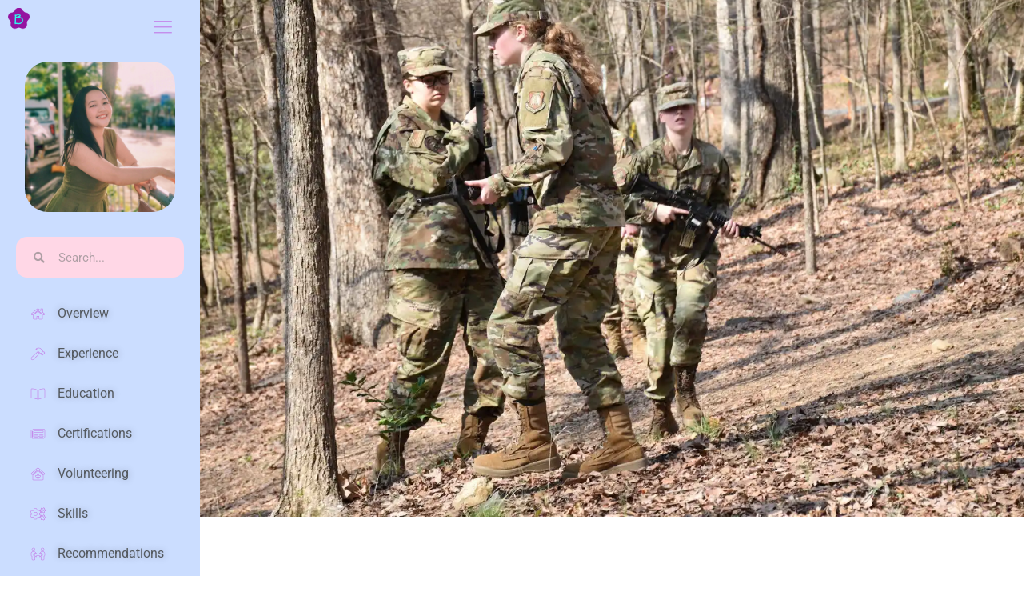

--- FILE ---
content_type: text/html; charset=UTF-8
request_url: https://bemmygail.com/grace-unveiled-empowering-women-in-church-leadership-12-transformative-insights/
body_size: 30770
content:
<!doctype html>
<html lang="en-US">
<head>
	<meta charset="UTF-8">
	<meta name="viewport" content="width=device-width, initial-scale=1">
	<link rel="profile" href="https://gmpg.org/xfn/11">
	<meta name='robots' content='index, follow, max-image-preview:large, max-snippet:-1, max-video-preview:-1' />
	<style>img:is([sizes="auto" i], [sizes^="auto," i]) { contain-intrinsic-size: 3000px 1500px }</style>
	
	<!-- This site is optimized with the Yoast SEO plugin v26.1.1 - https://yoast.com/wordpress/plugins/seo/ -->
	<title>Grace Unveiled: Empowering Women in Church Leadership - 12 Transformative Insights - Bemmygail</title>
	<link rel="canonical" href="https://bemmygail.com/grace-unveiled-empowering-women-in-church-leadership-12-transformative-insights/" />
	<meta property="og:locale" content="en_US" />
	<meta property="og:type" content="article" />
	<meta property="og:title" content="Grace Unveiled: Empowering Women in Church Leadership - 12 Transformative Insights - Bemmygail" />
	<meta property="og:description" content="In the intricate tapestry of history, the role of women in church leadership has been woven with limitations. Today, we unravel these threads, examining the biblical foundation and cultural nuances that advocate for a more inclusive approach. 1. Biblical Equality: Galatians 3:28 boldly declares, &#8220;There is neither Jew nor Greek, there is neither slave nor [&hellip;]" />
	<meta property="og:url" content="https://bemmygail.com/grace-unveiled-empowering-women-in-church-leadership-12-transformative-insights/" />
	<meta property="og:site_name" content="Bemmygail" />
	<meta property="article:publisher" content="https://www.facebook.com/bemmygail" />
	<meta property="article:author" content="https://www.facebook.com/bemmygail" />
	<meta property="article:published_time" content="2023-11-09T13:44:27+00:00" />
	<meta property="article:modified_time" content="2023-11-09T13:47:36+00:00" />
	<meta property="og:image" content="https://bemmygail.com/wp-content/uploads/2023/11/pexels-photo-15809097.jpeg" />
	<meta property="og:image:width" content="1880" />
	<meta property="og:image:height" content="1253" />
	<meta property="og:image:type" content="image/jpeg" />
	<meta name="author" content="Bemmygail" />
	<meta name="twitter:card" content="summary_large_image" />
	<meta name="twitter:creator" content="@bemmygail" />
	<meta name="twitter:site" content="@bemmygail" />
	<meta name="twitter:label1" content="Written by" />
	<meta name="twitter:data1" content="Bemmygail" />
	<meta name="twitter:label2" content="Est. reading time" />
	<meta name="twitter:data2" content="9 minutes" />
	<script type="application/ld+json" class="yoast-schema-graph">{"@context":"https://schema.org","@graph":[{"@type":"Article","@id":"https://bemmygail.com/grace-unveiled-empowering-women-in-church-leadership-12-transformative-insights/#article","isPartOf":{"@id":"https://bemmygail.com/grace-unveiled-empowering-women-in-church-leadership-12-transformative-insights/"},"author":{"name":"Bemmygail","@id":"https://bemmygail.com/#/schema/person/f051d0acb21121dff2002f9e36853815"},"headline":"Grace Unveiled: Empowering Women in Church Leadership &#8211; 12 Transformative Insights","datePublished":"2023-11-09T13:44:27+00:00","dateModified":"2023-11-09T13:47:36+00:00","mainEntityOfPage":{"@id":"https://bemmygail.com/grace-unveiled-empowering-women-in-church-leadership-12-transformative-insights/"},"wordCount":2199,"commentCount":0,"publisher":{"@id":"https://bemmygail.com/#/schema/person/f051d0acb21121dff2002f9e36853815"},"image":{"@id":"https://bemmygail.com/grace-unveiled-empowering-women-in-church-leadership-12-transformative-insights/#primaryimage"},"thumbnailUrl":"https://i0.wp.com/bemmygail.com/wp-content/uploads/2023/11/pexels-photo-15809097.jpeg?fit=1880%2C1253&ssl=1","keywords":["bible","Embracing Challenges","female pastors","Personal Growth and Education","women in leadership","women pastors","Word"],"articleSection":["Experience"],"inLanguage":"en-US","potentialAction":[{"@type":"CommentAction","name":"Comment","target":["https://bemmygail.com/grace-unveiled-empowering-women-in-church-leadership-12-transformative-insights/#respond"]}]},{"@type":"WebPage","@id":"https://bemmygail.com/grace-unveiled-empowering-women-in-church-leadership-12-transformative-insights/","url":"https://bemmygail.com/grace-unveiled-empowering-women-in-church-leadership-12-transformative-insights/","name":"Grace Unveiled: Empowering Women in Church Leadership - 12 Transformative Insights - Bemmygail","isPartOf":{"@id":"https://bemmygail.com/#website"},"primaryImageOfPage":{"@id":"https://bemmygail.com/grace-unveiled-empowering-women-in-church-leadership-12-transformative-insights/#primaryimage"},"image":{"@id":"https://bemmygail.com/grace-unveiled-empowering-women-in-church-leadership-12-transformative-insights/#primaryimage"},"thumbnailUrl":"https://i0.wp.com/bemmygail.com/wp-content/uploads/2023/11/pexels-photo-15809097.jpeg?fit=1880%2C1253&ssl=1","datePublished":"2023-11-09T13:44:27+00:00","dateModified":"2023-11-09T13:47:36+00:00","breadcrumb":{"@id":"https://bemmygail.com/grace-unveiled-empowering-women-in-church-leadership-12-transformative-insights/#breadcrumb"},"inLanguage":"en-US","potentialAction":[{"@type":"ReadAction","target":["https://bemmygail.com/grace-unveiled-empowering-women-in-church-leadership-12-transformative-insights/"]}]},{"@type":"ImageObject","inLanguage":"en-US","@id":"https://bemmygail.com/grace-unveiled-empowering-women-in-church-leadership-12-transformative-insights/#primaryimage","url":"https://i0.wp.com/bemmygail.com/wp-content/uploads/2023/11/pexels-photo-15809097.jpeg?fit=1880%2C1253&ssl=1","contentUrl":"https://i0.wp.com/bemmygail.com/wp-content/uploads/2023/11/pexels-photo-15809097.jpeg?fit=1880%2C1253&ssl=1","width":1880,"height":1253,"caption":"Photo by Jaxon Matthew Willis on Pexels.com"},{"@type":"BreadcrumbList","@id":"https://bemmygail.com/grace-unveiled-empowering-women-in-church-leadership-12-transformative-insights/#breadcrumb","itemListElement":[{"@type":"ListItem","position":1,"name":"Home","item":"https://bemmygail.com/"},{"@type":"ListItem","position":2,"name":"Grace Unveiled: Empowering Women in Church Leadership &#8211; 12 Transformative Insights"}]},{"@type":"WebSite","@id":"https://bemmygail.com/#website","url":"https://bemmygail.com/","name":"Bemmygail","description":"Beauty and Business","publisher":{"@id":"https://bemmygail.com/#/schema/person/f051d0acb21121dff2002f9e36853815"},"potentialAction":[{"@type":"SearchAction","target":{"@type":"EntryPoint","urlTemplate":"https://bemmygail.com/?s={search_term_string}"},"query-input":{"@type":"PropertyValueSpecification","valueRequired":true,"valueName":"search_term_string"}}],"inLanguage":"en-US"},{"@type":["Person","Organization"],"@id":"https://bemmygail.com/#/schema/person/f051d0acb21121dff2002f9e36853815","name":"Bemmygail","image":{"@type":"ImageObject","inLanguage":"en-US","@id":"https://bemmygail.com/#/schema/person/image/","url":"https://i0.wp.com/bemmygail.com/wp-content/uploads/2023/06/Flat-Color-Logo.png?fit=512%2C526&ssl=1","contentUrl":"https://i0.wp.com/bemmygail.com/wp-content/uploads/2023/06/Flat-Color-Logo.png?fit=512%2C526&ssl=1","width":512,"height":526,"caption":"Bemmygail"},"logo":{"@id":"https://bemmygail.com/#/schema/person/image/"},"description":"Welcome to my personal blog, where I get to share my thoughts, experiences, and exciting adventures with you. I'm thrilled to have this platform to connect with like-minded individuals, discuss business ideas, showcase my creativity, and delve into the world of vlogging. So, who am I? I'm a highly skilled professional with a diverse range of expertise. My journey has led me through the realms of digital marketing, art direction, e-commerce management, customer service, animation, and entrepreneurship. These experiences have shaped me into a versatile individual, ready to take on new challenges and explore innovative opportunities. While I've been recognized globally for my exceptional communication, creativity, and leadership abilities, my true passion lies in running my own animation studio. It has been an incredible journey, working with amazing clients from around the world and delivering high-quality work that brings joy to people's lives. But this blog is more than just my professional side. It's a glimpse into my personal world, where I can share not only my business ideas and experiences but also my genuine enthusiasm for life. You can expect to find posts about my latest ventures, insights on entrepreneurship, and maybe even a behind-the-scenes look at my creative process. With a strong proficiency in digital marketing and website management, I'm always on the lookout for the latest trends and strategies to ensure excellence in everything I do. Continuously upgrading my skills and staying ahead of the curve keeps me inspired and ready to take on new projects and endeavors. I hope you join me on this exciting journey. Together, we'll explore the fascinating realms of business, creativity, and personal growth. So grab a cup of coffee, sit back, and let's dive into this adventure together!","sameAs":["https://bemmygail.com","https://www.facebook.com/bemmygail","https://www.instagram.com/bemmygail","https://www.linkedin.com/in/bemmygail/","https://x.com/@bemmygail"],"url":"https://bemmygail.com/author/bemmygail/"}]}</script>
	<!-- / Yoast SEO plugin. -->


<link rel='dns-prefetch' href='//stats.wp.com' />
<link rel='preconnect' href='//i0.wp.com' />
<link rel='preconnect' href='//c0.wp.com' />
<link rel="alternate" type="application/rss+xml" title="Bemmygail &raquo; Feed" href="https://bemmygail.com/feed/" />
<link rel="alternate" type="application/rss+xml" title="Bemmygail &raquo; Comments Feed" href="https://bemmygail.com/comments/feed/" />
<link rel="alternate" type="application/rss+xml" title="Bemmygail &raquo; Grace Unveiled: Empowering Women in Church Leadership &#8211; 12 Transformative Insights Comments Feed" href="https://bemmygail.com/grace-unveiled-empowering-women-in-church-leadership-12-transformative-insights/feed/" />
<script>
window._wpemojiSettings = {"baseUrl":"https:\/\/s.w.org\/images\/core\/emoji\/16.0.1\/72x72\/","ext":".png","svgUrl":"https:\/\/s.w.org\/images\/core\/emoji\/16.0.1\/svg\/","svgExt":".svg","source":{"concatemoji":"https:\/\/bemmygail.com\/wp-includes\/js\/wp-emoji-release.min.js?ver=6.8.3"}};
/*! This file is auto-generated */
!function(s,n){var o,i,e;function c(e){try{var t={supportTests:e,timestamp:(new Date).valueOf()};sessionStorage.setItem(o,JSON.stringify(t))}catch(e){}}function p(e,t,n){e.clearRect(0,0,e.canvas.width,e.canvas.height),e.fillText(t,0,0);var t=new Uint32Array(e.getImageData(0,0,e.canvas.width,e.canvas.height).data),a=(e.clearRect(0,0,e.canvas.width,e.canvas.height),e.fillText(n,0,0),new Uint32Array(e.getImageData(0,0,e.canvas.width,e.canvas.height).data));return t.every(function(e,t){return e===a[t]})}function u(e,t){e.clearRect(0,0,e.canvas.width,e.canvas.height),e.fillText(t,0,0);for(var n=e.getImageData(16,16,1,1),a=0;a<n.data.length;a++)if(0!==n.data[a])return!1;return!0}function f(e,t,n,a){switch(t){case"flag":return n(e,"\ud83c\udff3\ufe0f\u200d\u26a7\ufe0f","\ud83c\udff3\ufe0f\u200b\u26a7\ufe0f")?!1:!n(e,"\ud83c\udde8\ud83c\uddf6","\ud83c\udde8\u200b\ud83c\uddf6")&&!n(e,"\ud83c\udff4\udb40\udc67\udb40\udc62\udb40\udc65\udb40\udc6e\udb40\udc67\udb40\udc7f","\ud83c\udff4\u200b\udb40\udc67\u200b\udb40\udc62\u200b\udb40\udc65\u200b\udb40\udc6e\u200b\udb40\udc67\u200b\udb40\udc7f");case"emoji":return!a(e,"\ud83e\udedf")}return!1}function g(e,t,n,a){var r="undefined"!=typeof WorkerGlobalScope&&self instanceof WorkerGlobalScope?new OffscreenCanvas(300,150):s.createElement("canvas"),o=r.getContext("2d",{willReadFrequently:!0}),i=(o.textBaseline="top",o.font="600 32px Arial",{});return e.forEach(function(e){i[e]=t(o,e,n,a)}),i}function t(e){var t=s.createElement("script");t.src=e,t.defer=!0,s.head.appendChild(t)}"undefined"!=typeof Promise&&(o="wpEmojiSettingsSupports",i=["flag","emoji"],n.supports={everything:!0,everythingExceptFlag:!0},e=new Promise(function(e){s.addEventListener("DOMContentLoaded",e,{once:!0})}),new Promise(function(t){var n=function(){try{var e=JSON.parse(sessionStorage.getItem(o));if("object"==typeof e&&"number"==typeof e.timestamp&&(new Date).valueOf()<e.timestamp+604800&&"object"==typeof e.supportTests)return e.supportTests}catch(e){}return null}();if(!n){if("undefined"!=typeof Worker&&"undefined"!=typeof OffscreenCanvas&&"undefined"!=typeof URL&&URL.createObjectURL&&"undefined"!=typeof Blob)try{var e="postMessage("+g.toString()+"("+[JSON.stringify(i),f.toString(),p.toString(),u.toString()].join(",")+"));",a=new Blob([e],{type:"text/javascript"}),r=new Worker(URL.createObjectURL(a),{name:"wpTestEmojiSupports"});return void(r.onmessage=function(e){c(n=e.data),r.terminate(),t(n)})}catch(e){}c(n=g(i,f,p,u))}t(n)}).then(function(e){for(var t in e)n.supports[t]=e[t],n.supports.everything=n.supports.everything&&n.supports[t],"flag"!==t&&(n.supports.everythingExceptFlag=n.supports.everythingExceptFlag&&n.supports[t]);n.supports.everythingExceptFlag=n.supports.everythingExceptFlag&&!n.supports.flag,n.DOMReady=!1,n.readyCallback=function(){n.DOMReady=!0}}).then(function(){return e}).then(function(){var e;n.supports.everything||(n.readyCallback(),(e=n.source||{}).concatemoji?t(e.concatemoji):e.wpemoji&&e.twemoji&&(t(e.twemoji),t(e.wpemoji)))}))}((window,document),window._wpemojiSettings);
</script>
<link rel='stylesheet' id='jetpack_related-posts-css' href='https://c0.wp.com/p/jetpack/15.1.1/modules/related-posts/related-posts.css' media='all' />
<style id='wp-emoji-styles-inline-css'>

	img.wp-smiley, img.emoji {
		display: inline !important;
		border: none !important;
		box-shadow: none !important;
		height: 1em !important;
		width: 1em !important;
		margin: 0 0.07em !important;
		vertical-align: -0.1em !important;
		background: none !important;
		padding: 0 !important;
	}
</style>
<link rel='stylesheet' id='wp-block-library-css' href='https://c0.wp.com/c/6.8.3/wp-includes/css/dist/block-library/style.min.css' media='all' />
<link rel='stylesheet' id='mediaelement-css' href='https://c0.wp.com/c/6.8.3/wp-includes/js/mediaelement/mediaelementplayer-legacy.min.css' media='all' />
<link rel='stylesheet' id='wp-mediaelement-css' href='https://c0.wp.com/c/6.8.3/wp-includes/js/mediaelement/wp-mediaelement.min.css' media='all' />
<style id='jetpack-sharing-buttons-style-inline-css'>
.jetpack-sharing-buttons__services-list{display:flex;flex-direction:row;flex-wrap:wrap;gap:0;list-style-type:none;margin:5px;padding:0}.jetpack-sharing-buttons__services-list.has-small-icon-size{font-size:12px}.jetpack-sharing-buttons__services-list.has-normal-icon-size{font-size:16px}.jetpack-sharing-buttons__services-list.has-large-icon-size{font-size:24px}.jetpack-sharing-buttons__services-list.has-huge-icon-size{font-size:36px}@media print{.jetpack-sharing-buttons__services-list{display:none!important}}.editor-styles-wrapper .wp-block-jetpack-sharing-buttons{gap:0;padding-inline-start:0}ul.jetpack-sharing-buttons__services-list.has-background{padding:1.25em 2.375em}
</style>
<style id='global-styles-inline-css'>
:root{--wp--preset--aspect-ratio--square: 1;--wp--preset--aspect-ratio--4-3: 4/3;--wp--preset--aspect-ratio--3-4: 3/4;--wp--preset--aspect-ratio--3-2: 3/2;--wp--preset--aspect-ratio--2-3: 2/3;--wp--preset--aspect-ratio--16-9: 16/9;--wp--preset--aspect-ratio--9-16: 9/16;--wp--preset--color--black: #000000;--wp--preset--color--cyan-bluish-gray: #abb8c3;--wp--preset--color--white: #ffffff;--wp--preset--color--pale-pink: #f78da7;--wp--preset--color--vivid-red: #cf2e2e;--wp--preset--color--luminous-vivid-orange: #ff6900;--wp--preset--color--luminous-vivid-amber: #fcb900;--wp--preset--color--light-green-cyan: #7bdcb5;--wp--preset--color--vivid-green-cyan: #00d084;--wp--preset--color--pale-cyan-blue: #8ed1fc;--wp--preset--color--vivid-cyan-blue: #0693e3;--wp--preset--color--vivid-purple: #9b51e0;--wp--preset--gradient--vivid-cyan-blue-to-vivid-purple: linear-gradient(135deg,rgba(6,147,227,1) 0%,rgb(155,81,224) 100%);--wp--preset--gradient--light-green-cyan-to-vivid-green-cyan: linear-gradient(135deg,rgb(122,220,180) 0%,rgb(0,208,130) 100%);--wp--preset--gradient--luminous-vivid-amber-to-luminous-vivid-orange: linear-gradient(135deg,rgba(252,185,0,1) 0%,rgba(255,105,0,1) 100%);--wp--preset--gradient--luminous-vivid-orange-to-vivid-red: linear-gradient(135deg,rgba(255,105,0,1) 0%,rgb(207,46,46) 100%);--wp--preset--gradient--very-light-gray-to-cyan-bluish-gray: linear-gradient(135deg,rgb(238,238,238) 0%,rgb(169,184,195) 100%);--wp--preset--gradient--cool-to-warm-spectrum: linear-gradient(135deg,rgb(74,234,220) 0%,rgb(151,120,209) 20%,rgb(207,42,186) 40%,rgb(238,44,130) 60%,rgb(251,105,98) 80%,rgb(254,248,76) 100%);--wp--preset--gradient--blush-light-purple: linear-gradient(135deg,rgb(255,206,236) 0%,rgb(152,150,240) 100%);--wp--preset--gradient--blush-bordeaux: linear-gradient(135deg,rgb(254,205,165) 0%,rgb(254,45,45) 50%,rgb(107,0,62) 100%);--wp--preset--gradient--luminous-dusk: linear-gradient(135deg,rgb(255,203,112) 0%,rgb(199,81,192) 50%,rgb(65,88,208) 100%);--wp--preset--gradient--pale-ocean: linear-gradient(135deg,rgb(255,245,203) 0%,rgb(182,227,212) 50%,rgb(51,167,181) 100%);--wp--preset--gradient--electric-grass: linear-gradient(135deg,rgb(202,248,128) 0%,rgb(113,206,126) 100%);--wp--preset--gradient--midnight: linear-gradient(135deg,rgb(2,3,129) 0%,rgb(40,116,252) 100%);--wp--preset--font-size--small: 13px;--wp--preset--font-size--medium: 20px;--wp--preset--font-size--large: 36px;--wp--preset--font-size--x-large: 42px;--wp--preset--spacing--20: 0.44rem;--wp--preset--spacing--30: 0.67rem;--wp--preset--spacing--40: 1rem;--wp--preset--spacing--50: 1.5rem;--wp--preset--spacing--60: 2.25rem;--wp--preset--spacing--70: 3.38rem;--wp--preset--spacing--80: 5.06rem;--wp--preset--shadow--natural: 6px 6px 9px rgba(0, 0, 0, 0.2);--wp--preset--shadow--deep: 12px 12px 50px rgba(0, 0, 0, 0.4);--wp--preset--shadow--sharp: 6px 6px 0px rgba(0, 0, 0, 0.2);--wp--preset--shadow--outlined: 6px 6px 0px -3px rgba(255, 255, 255, 1), 6px 6px rgba(0, 0, 0, 1);--wp--preset--shadow--crisp: 6px 6px 0px rgba(0, 0, 0, 1);}:root { --wp--style--global--content-size: 800px;--wp--style--global--wide-size: 1200px; }:where(body) { margin: 0; }.wp-site-blocks > .alignleft { float: left; margin-right: 2em; }.wp-site-blocks > .alignright { float: right; margin-left: 2em; }.wp-site-blocks > .aligncenter { justify-content: center; margin-left: auto; margin-right: auto; }:where(.wp-site-blocks) > * { margin-block-start: 24px; margin-block-end: 0; }:where(.wp-site-blocks) > :first-child { margin-block-start: 0; }:where(.wp-site-blocks) > :last-child { margin-block-end: 0; }:root { --wp--style--block-gap: 24px; }:root :where(.is-layout-flow) > :first-child{margin-block-start: 0;}:root :where(.is-layout-flow) > :last-child{margin-block-end: 0;}:root :where(.is-layout-flow) > *{margin-block-start: 24px;margin-block-end: 0;}:root :where(.is-layout-constrained) > :first-child{margin-block-start: 0;}:root :where(.is-layout-constrained) > :last-child{margin-block-end: 0;}:root :where(.is-layout-constrained) > *{margin-block-start: 24px;margin-block-end: 0;}:root :where(.is-layout-flex){gap: 24px;}:root :where(.is-layout-grid){gap: 24px;}.is-layout-flow > .alignleft{float: left;margin-inline-start: 0;margin-inline-end: 2em;}.is-layout-flow > .alignright{float: right;margin-inline-start: 2em;margin-inline-end: 0;}.is-layout-flow > .aligncenter{margin-left: auto !important;margin-right: auto !important;}.is-layout-constrained > .alignleft{float: left;margin-inline-start: 0;margin-inline-end: 2em;}.is-layout-constrained > .alignright{float: right;margin-inline-start: 2em;margin-inline-end: 0;}.is-layout-constrained > .aligncenter{margin-left: auto !important;margin-right: auto !important;}.is-layout-constrained > :where(:not(.alignleft):not(.alignright):not(.alignfull)){max-width: var(--wp--style--global--content-size);margin-left: auto !important;margin-right: auto !important;}.is-layout-constrained > .alignwide{max-width: var(--wp--style--global--wide-size);}body .is-layout-flex{display: flex;}.is-layout-flex{flex-wrap: wrap;align-items: center;}.is-layout-flex > :is(*, div){margin: 0;}body .is-layout-grid{display: grid;}.is-layout-grid > :is(*, div){margin: 0;}body{padding-top: 0px;padding-right: 0px;padding-bottom: 0px;padding-left: 0px;}a:where(:not(.wp-element-button)){text-decoration: underline;}:root :where(.wp-element-button, .wp-block-button__link){background-color: #32373c;border-width: 0;color: #fff;font-family: inherit;font-size: inherit;line-height: inherit;padding: calc(0.667em + 2px) calc(1.333em + 2px);text-decoration: none;}.has-black-color{color: var(--wp--preset--color--black) !important;}.has-cyan-bluish-gray-color{color: var(--wp--preset--color--cyan-bluish-gray) !important;}.has-white-color{color: var(--wp--preset--color--white) !important;}.has-pale-pink-color{color: var(--wp--preset--color--pale-pink) !important;}.has-vivid-red-color{color: var(--wp--preset--color--vivid-red) !important;}.has-luminous-vivid-orange-color{color: var(--wp--preset--color--luminous-vivid-orange) !important;}.has-luminous-vivid-amber-color{color: var(--wp--preset--color--luminous-vivid-amber) !important;}.has-light-green-cyan-color{color: var(--wp--preset--color--light-green-cyan) !important;}.has-vivid-green-cyan-color{color: var(--wp--preset--color--vivid-green-cyan) !important;}.has-pale-cyan-blue-color{color: var(--wp--preset--color--pale-cyan-blue) !important;}.has-vivid-cyan-blue-color{color: var(--wp--preset--color--vivid-cyan-blue) !important;}.has-vivid-purple-color{color: var(--wp--preset--color--vivid-purple) !important;}.has-black-background-color{background-color: var(--wp--preset--color--black) !important;}.has-cyan-bluish-gray-background-color{background-color: var(--wp--preset--color--cyan-bluish-gray) !important;}.has-white-background-color{background-color: var(--wp--preset--color--white) !important;}.has-pale-pink-background-color{background-color: var(--wp--preset--color--pale-pink) !important;}.has-vivid-red-background-color{background-color: var(--wp--preset--color--vivid-red) !important;}.has-luminous-vivid-orange-background-color{background-color: var(--wp--preset--color--luminous-vivid-orange) !important;}.has-luminous-vivid-amber-background-color{background-color: var(--wp--preset--color--luminous-vivid-amber) !important;}.has-light-green-cyan-background-color{background-color: var(--wp--preset--color--light-green-cyan) !important;}.has-vivid-green-cyan-background-color{background-color: var(--wp--preset--color--vivid-green-cyan) !important;}.has-pale-cyan-blue-background-color{background-color: var(--wp--preset--color--pale-cyan-blue) !important;}.has-vivid-cyan-blue-background-color{background-color: var(--wp--preset--color--vivid-cyan-blue) !important;}.has-vivid-purple-background-color{background-color: var(--wp--preset--color--vivid-purple) !important;}.has-black-border-color{border-color: var(--wp--preset--color--black) !important;}.has-cyan-bluish-gray-border-color{border-color: var(--wp--preset--color--cyan-bluish-gray) !important;}.has-white-border-color{border-color: var(--wp--preset--color--white) !important;}.has-pale-pink-border-color{border-color: var(--wp--preset--color--pale-pink) !important;}.has-vivid-red-border-color{border-color: var(--wp--preset--color--vivid-red) !important;}.has-luminous-vivid-orange-border-color{border-color: var(--wp--preset--color--luminous-vivid-orange) !important;}.has-luminous-vivid-amber-border-color{border-color: var(--wp--preset--color--luminous-vivid-amber) !important;}.has-light-green-cyan-border-color{border-color: var(--wp--preset--color--light-green-cyan) !important;}.has-vivid-green-cyan-border-color{border-color: var(--wp--preset--color--vivid-green-cyan) !important;}.has-pale-cyan-blue-border-color{border-color: var(--wp--preset--color--pale-cyan-blue) !important;}.has-vivid-cyan-blue-border-color{border-color: var(--wp--preset--color--vivid-cyan-blue) !important;}.has-vivid-purple-border-color{border-color: var(--wp--preset--color--vivid-purple) !important;}.has-vivid-cyan-blue-to-vivid-purple-gradient-background{background: var(--wp--preset--gradient--vivid-cyan-blue-to-vivid-purple) !important;}.has-light-green-cyan-to-vivid-green-cyan-gradient-background{background: var(--wp--preset--gradient--light-green-cyan-to-vivid-green-cyan) !important;}.has-luminous-vivid-amber-to-luminous-vivid-orange-gradient-background{background: var(--wp--preset--gradient--luminous-vivid-amber-to-luminous-vivid-orange) !important;}.has-luminous-vivid-orange-to-vivid-red-gradient-background{background: var(--wp--preset--gradient--luminous-vivid-orange-to-vivid-red) !important;}.has-very-light-gray-to-cyan-bluish-gray-gradient-background{background: var(--wp--preset--gradient--very-light-gray-to-cyan-bluish-gray) !important;}.has-cool-to-warm-spectrum-gradient-background{background: var(--wp--preset--gradient--cool-to-warm-spectrum) !important;}.has-blush-light-purple-gradient-background{background: var(--wp--preset--gradient--blush-light-purple) !important;}.has-blush-bordeaux-gradient-background{background: var(--wp--preset--gradient--blush-bordeaux) !important;}.has-luminous-dusk-gradient-background{background: var(--wp--preset--gradient--luminous-dusk) !important;}.has-pale-ocean-gradient-background{background: var(--wp--preset--gradient--pale-ocean) !important;}.has-electric-grass-gradient-background{background: var(--wp--preset--gradient--electric-grass) !important;}.has-midnight-gradient-background{background: var(--wp--preset--gradient--midnight) !important;}.has-small-font-size{font-size: var(--wp--preset--font-size--small) !important;}.has-medium-font-size{font-size: var(--wp--preset--font-size--medium) !important;}.has-large-font-size{font-size: var(--wp--preset--font-size--large) !important;}.has-x-large-font-size{font-size: var(--wp--preset--font-size--x-large) !important;}
:root :where(.wp-block-pullquote){font-size: 1.5em;line-height: 1.6;}
</style>
<link rel='stylesheet' id='twe-preview-css' href='https://bemmygail.com/wp-content/plugins/3r-elementor-timeline-widget/assets/css/style.css?ver=6.8.3' media='all' />
<link rel='stylesheet' id='hello-elementor-css' href='https://bemmygail.com/wp-content/themes/hello-elementor/assets/css/reset.css?ver=3.4.4' media='all' />
<link rel='stylesheet' id='hello-elementor-theme-style-css' href='https://bemmygail.com/wp-content/themes/hello-elementor/assets/css/theme.css?ver=3.4.4' media='all' />
<link rel='stylesheet' id='hello-elementor-header-footer-css' href='https://bemmygail.com/wp-content/themes/hello-elementor/assets/css/header-footer.css?ver=3.4.4' media='all' />
<link rel='stylesheet' id='elementor-frontend-css' href='https://bemmygail.com/wp-content/plugins/elementor/assets/css/frontend.min.css?ver=3.32.4' media='all' />
<link rel='stylesheet' id='elementor-post-5-css' href='https://bemmygail.com/wp-content/uploads/elementor/css/post-5.css?ver=1760185388' media='all' />
<link rel='stylesheet' id='widget-image-css' href='https://bemmygail.com/wp-content/plugins/elementor/assets/css/widget-image.min.css?ver=3.32.4' media='all' />
<link rel='stylesheet' id='widget-search-form-css' href='https://bemmygail.com/wp-content/plugins/pro-elements/assets/css/widget-search-form.min.css?ver=3.32.1' media='all' />
<link rel='stylesheet' id='elementor-icons-shared-0-css' href='https://bemmygail.com/wp-content/plugins/elementor/assets/lib/font-awesome/css/fontawesome.min.css?ver=5.15.3' media='all' />
<link rel='stylesheet' id='elementor-icons-fa-solid-css' href='https://bemmygail.com/wp-content/plugins/elementor/assets/lib/font-awesome/css/solid.min.css?ver=5.15.3' media='all' />
<link rel='stylesheet' id='widget-icon-list-css' href='https://bemmygail.com/wp-content/plugins/elementor/assets/css/widget-icon-list.min.css?ver=3.32.4' media='all' />
<link rel='stylesheet' id='widget-image-box-css' href='https://bemmygail.com/wp-content/plugins/elementor/assets/css/widget-image-box.min.css?ver=3.32.4' media='all' />
<link rel='stylesheet' id='widget-heading-css' href='https://bemmygail.com/wp-content/plugins/elementor/assets/css/widget-heading.min.css?ver=3.32.4' media='all' />
<link rel='stylesheet' id='widget-spacer-css' href='https://bemmygail.com/wp-content/plugins/elementor/assets/css/widget-spacer.min.css?ver=3.32.4' media='all' />
<link rel='stylesheet' id='widget-google_maps-css' href='https://bemmygail.com/wp-content/plugins/elementor/assets/css/widget-google_maps.min.css?ver=3.32.4' media='all' />
<link rel='stylesheet' id='widget-social-icons-css' href='https://bemmygail.com/wp-content/plugins/elementor/assets/css/widget-social-icons.min.css?ver=3.32.4' media='all' />
<link rel='stylesheet' id='e-apple-webkit-css' href='https://bemmygail.com/wp-content/plugins/elementor/assets/css/conditionals/apple-webkit.min.css?ver=3.32.4' media='all' />
<link rel='stylesheet' id='widget-post-info-css' href='https://bemmygail.com/wp-content/plugins/pro-elements/assets/css/widget-post-info.min.css?ver=3.32.1' media='all' />
<link rel='stylesheet' id='elementor-icons-fa-regular-css' href='https://bemmygail.com/wp-content/plugins/elementor/assets/lib/font-awesome/css/regular.min.css?ver=5.15.3' media='all' />
<link rel='stylesheet' id='widget-post-navigation-css' href='https://bemmygail.com/wp-content/plugins/pro-elements/assets/css/widget-post-navigation.min.css?ver=3.32.1' media='all' />
<link rel='stylesheet' id='elementor-icons-css' href='https://bemmygail.com/wp-content/plugins/elementor/assets/lib/eicons/css/elementor-icons.min.css?ver=5.44.0' media='all' />
<link rel='stylesheet' id='elementor-post-8-css' href='https://bemmygail.com/wp-content/uploads/elementor/css/post-8.css?ver=1760185388' media='all' />
<link rel='stylesheet' id='elementor-post-193-css' href='https://bemmygail.com/wp-content/uploads/elementor/css/post-193.css?ver=1760185388' media='all' />
<link rel='stylesheet' id='elementor-post-51-css' href='https://bemmygail.com/wp-content/uploads/elementor/css/post-51.css?ver=1760191493' media='all' />
<link rel='stylesheet' id='fancybox-css' href='https://bemmygail.com/wp-content/plugins/easy-fancybox/fancybox/1.5.4/jquery.fancybox.min.css?ver=6.8.3' media='screen' />
<style id='fancybox-inline-css'>
#fancybox-outer{background:#ffffff}#fancybox-content{background:#ffffff;border-color:#ffffff;color:#000000;}#fancybox-title,#fancybox-title-float-main{color:#fff}
</style>
<link rel='stylesheet' id='elementor-gf-local-roboto-css' href='https://bemmygail.com/wp-content/uploads/elementor/google-fonts/css/roboto.css?ver=1742218589' media='all' />
<link rel='stylesheet' id='elementor-icons-fa-brands-css' href='https://bemmygail.com/wp-content/plugins/elementor/assets/lib/font-awesome/css/brands.min.css?ver=5.15.3' media='all' />
<script id="jetpack_related-posts-js-extra">
var related_posts_js_options = {"post_heading":"h4"};
</script>
<script src="https://c0.wp.com/p/jetpack/15.1.1/_inc/build/related-posts/related-posts.min.js" id="jetpack_related-posts-js"></script>
<script src="https://c0.wp.com/c/6.8.3/wp-includes/js/jquery/jquery.min.js" id="jquery-core-js"></script>
<script src="https://c0.wp.com/c/6.8.3/wp-includes/js/jquery/jquery-migrate.min.js" id="jquery-migrate-js"></script>
<link rel="https://api.w.org/" href="https://bemmygail.com/wp-json/" /><link rel="alternate" title="JSON" type="application/json" href="https://bemmygail.com/wp-json/wp/v2/posts/529" /><link rel="EditURI" type="application/rsd+xml" title="RSD" href="https://bemmygail.com/xmlrpc.php?rsd" />
<meta name="generator" content="WordPress 6.8.3" />
<link rel='shortlink' href='https://bemmygail.com/?p=529' />
<link rel="alternate" title="oEmbed (JSON)" type="application/json+oembed" href="https://bemmygail.com/wp-json/oembed/1.0/embed?url=https%3A%2F%2Fbemmygail.com%2Fgrace-unveiled-empowering-women-in-church-leadership-12-transformative-insights%2F" />
<link rel="alternate" title="oEmbed (XML)" type="text/xml+oembed" href="https://bemmygail.com/wp-json/oembed/1.0/embed?url=https%3A%2F%2Fbemmygail.com%2Fgrace-unveiled-empowering-women-in-church-leadership-12-transformative-insights%2F&#038;format=xml" />
 <style> .ppw-ppf-input-container { background-color: !important; padding: px!important; border-radius: px!important; } .ppw-ppf-input-container div.ppw-ppf-headline { font-size: px!important; font-weight: !important; color: !important; } .ppw-ppf-input-container div.ppw-ppf-desc { font-size: px!important; font-weight: !important; color: !important; } .ppw-ppf-input-container label.ppw-pwd-label { font-size: px!important; font-weight: !important; color: !important; } div.ppwp-wrong-pw-error { font-size: px!important; font-weight: !important; color: #dc3232!important; background: !important; } .ppw-ppf-input-container input[type='submit'] { color: !important; background: !important; } .ppw-ppf-input-container input[type='submit']:hover { color: !important; background: !important; } .ppw-ppf-desc-below { font-size: px!important; font-weight: !important; color: !important; } </style>  <style> .ppw-form { background-color: !important; padding: px!important; border-radius: px!important; } .ppw-headline.ppw-pcp-pf-headline { font-size: px!important; font-weight: !important; color: !important; } .ppw-description.ppw-pcp-pf-desc { font-size: px!important; font-weight: !important; color: !important; } .ppw-pcp-pf-desc-above-btn { display: block; } .ppw-pcp-pf-desc-below-form { font-size: px!important; font-weight: !important; color: !important; } .ppw-input label.ppw-pcp-password-label { font-size: px!important; font-weight: !important; color: !important; } .ppw-form input[type='submit'] { color: !important; background: !important; } .ppw-form input[type='submit']:hover { color: !important; background: !important; } div.ppw-error.ppw-pcp-pf-error-msg { font-size: px!important; font-weight: !important; color: #dc3232!important; background: !important; } </style> 	<style>img#wpstats{display:none}</style>
		<meta name="generator" content="Elementor 3.32.4; features: additional_custom_breakpoints; settings: css_print_method-external, google_font-enabled, font_display-swap">
			<style>
				.e-con.e-parent:nth-of-type(n+4):not(.e-lazyloaded):not(.e-no-lazyload),
				.e-con.e-parent:nth-of-type(n+4):not(.e-lazyloaded):not(.e-no-lazyload) * {
					background-image: none !important;
				}
				@media screen and (max-height: 1024px) {
					.e-con.e-parent:nth-of-type(n+3):not(.e-lazyloaded):not(.e-no-lazyload),
					.e-con.e-parent:nth-of-type(n+3):not(.e-lazyloaded):not(.e-no-lazyload) * {
						background-image: none !important;
					}
				}
				@media screen and (max-height: 640px) {
					.e-con.e-parent:nth-of-type(n+2):not(.e-lazyloaded):not(.e-no-lazyload),
					.e-con.e-parent:nth-of-type(n+2):not(.e-lazyloaded):not(.e-no-lazyload) * {
						background-image: none !important;
					}
				}
			</style>
			<link rel="icon" href="https://i0.wp.com/bemmygail.com/wp-content/uploads/2023/06/Flat-Color-Logo.png?fit=32%2C32&#038;ssl=1" sizes="32x32" />
<link rel="icon" href="https://i0.wp.com/bemmygail.com/wp-content/uploads/2023/06/Flat-Color-Logo.png?fit=187%2C192&#038;ssl=1" sizes="192x192" />
<link rel="apple-touch-icon" href="https://i0.wp.com/bemmygail.com/wp-content/uploads/2023/06/Flat-Color-Logo.png?fit=175%2C180&#038;ssl=1" />
<meta name="msapplication-TileImage" content="https://i0.wp.com/bemmygail.com/wp-content/uploads/2023/06/Flat-Color-Logo.png?fit=263%2C270&#038;ssl=1" />
</head>
<body class="wp-singular post-template-default single single-post postid-529 single-format-standard wp-custom-logo wp-embed-responsive wp-theme-hello-elementor hello-elementor-default elementor-default elementor-kit-5 elementor-page-51">


<a class="skip-link screen-reader-text" href="#content">Skip to content</a>

		<header data-elementor-type="header" data-elementor-id="8" class="elementor elementor-8 elementor-location-header" data-elementor-post-type="elementor_library">
					<section class="elementor-section elementor-top-section elementor-element elementor-element-5a112a8c elementor-section-full_width elementor-section-height-full elementor-section-items-stretch elementor-section-content-space-between elementor-section-height-default" data-id="5a112a8c" data-element_type="section" data-settings="{&quot;background_background&quot;:&quot;classic&quot;}">
						<div class="elementor-container elementor-column-gap-default">
					<div class="elementor-column elementor-col-100 elementor-top-column elementor-element elementor-element-26d9361f" data-id="26d9361f" data-element_type="column">
			<div class="elementor-widget-wrap elementor-element-populated">
						<section class="elementor-section elementor-inner-section elementor-element elementor-element-543d77d8 elementor-section-boxed elementor-section-height-default elementor-section-height-default" data-id="543d77d8" data-element_type="section">
						<div class="elementor-container elementor-column-gap-default">
					<div class="elementor-column elementor-col-100 elementor-inner-column elementor-element elementor-element-650ccbf3" data-id="650ccbf3" data-element_type="column">
			<div class="elementor-widget-wrap elementor-element-populated">
						<div class="elementor-element elementor-element-373fd02c elementor-widget__width-auto elementor-absolute logo elementor-widget elementor-widget-image" data-id="373fd02c" data-element_type="widget" data-settings="{&quot;_position&quot;:&quot;absolute&quot;}" data-widget_type="image.default">
				<div class="elementor-widget-container">
																<a href="https://bemmygail.com">
							<img width="96" height="96" src="https://i0.wp.com/bemmygail.com/wp-content/uploads/2023/06/Flat-Color-Logo.png?fit=96%2C96&amp;ssl=1" class="attachment-thumbnail size-thumbnail wp-image-6" alt="" srcset="https://i0.wp.com/bemmygail.com/wp-content/uploads/2023/06/Flat-Color-Logo.png?resize=150%2C150&amp;ssl=1 150w, https://i0.wp.com/bemmygail.com/wp-content/uploads/2023/06/Flat-Color-Logo.png?zoom=3&amp;resize=96%2C96&amp;ssl=1 288w" sizes="(max-width: 96px) 100vw, 96px" />								</a>
															</div>
				</div>
				<div class="elementor-element elementor-element-3c05d562 elementor-widget__width-auto elementor-absolute sidebar-toggle elementor-hidden-mobile elementor-view-default elementor-widget elementor-widget-icon" data-id="3c05d562" data-element_type="widget" data-settings="{&quot;_position&quot;:&quot;absolute&quot;}" data-widget_type="icon.default">
				<div class="elementor-widget-container">
							<div class="elementor-icon-wrapper">
			<div class="elementor-icon">
			<i aria-hidden="true" class="fas fa-bars"></i>			</div>
		</div>
						</div>
				</div>
				<div class="elementor-element elementor-element-67926927 elementor-widget elementor-widget-image" data-id="67926927" data-element_type="widget" data-widget_type="image.default">
				<div class="elementor-widget-container">
															<img width="500" height="500" src="https://i0.wp.com/bemmygail.com/wp-content/uploads/2023/06/website-prof.png?fit=500%2C500&amp;ssl=1" class="attachment-large size-large wp-image-818" alt="" />															</div>
				</div>
				<div class="elementor-element elementor-element-33c1e2 elementor-search-form--skin-minimal elementor-widget elementor-widget-search-form" data-id="33c1e2" data-element_type="widget" data-settings="{&quot;skin&quot;:&quot;minimal&quot;}" data-widget_type="search-form.default">
				<div class="elementor-widget-container">
							<search role="search">
			<form class="elementor-search-form" action="https://bemmygail.com" method="get">
												<div class="elementor-search-form__container">
					<label class="elementor-screen-only" for="elementor-search-form-33c1e2">Search</label>

											<div class="elementor-search-form__icon">
							<i aria-hidden="true" class="fas fa-search"></i>							<span class="elementor-screen-only">Search</span>
						</div>
					
					<input id="elementor-search-form-33c1e2" placeholder="Search..." class="elementor-search-form__input" type="search" name="s" value="">
					
					
									</div>
			</form>
		</search>
						</div>
				</div>
				<div class="elementor-element elementor-element-77795152 navigation elementor-icon-list--layout-traditional elementor-list-item-link-full_width elementor-widget elementor-widget-icon-list" data-id="77795152" data-element_type="widget" data-widget_type="icon-list.default">
				<div class="elementor-widget-container">
							<ul class="elementor-icon-list-items">
							<li class="elementor-icon-list-item">
											<a href="https://bemmygail.com/">

												<span class="elementor-icon-list-icon">
							<i aria-hidden="true" class="fas fa-home"></i>						</span>
										<span class="elementor-icon-list-text">Overview</span>
											</a>
									</li>
								<li class="elementor-icon-list-item">
											<a href="https://bemmygail.com/experience">

												<span class="elementor-icon-list-icon">
							<i aria-hidden="true" class="fas fa-hammer"></i>						</span>
										<span class="elementor-icon-list-text">Experience</span>
											</a>
									</li>
								<li class="elementor-icon-list-item">
											<a href="https://bemmygail.com/education">

												<span class="elementor-icon-list-icon">
							<i aria-hidden="true" class="fas fa-book-open"></i>						</span>
										<span class="elementor-icon-list-text">Education</span>
											</a>
									</li>
								<li class="elementor-icon-list-item">
											<a href="https://bemmygail.com/certifications">

												<span class="elementor-icon-list-icon">
							<i aria-hidden="true" class="fas fa-newspaper"></i>						</span>
										<span class="elementor-icon-list-text">Certifications</span>
											</a>
									</li>
								<li class="elementor-icon-list-item">
											<a href="https://bemmygail.com/volunteering">

												<span class="elementor-icon-list-icon">
							<i aria-hidden="true" class="fas fa-clinic-medical"></i>						</span>
										<span class="elementor-icon-list-text">Volunteering</span>
											</a>
									</li>
								<li class="elementor-icon-list-item">
											<a href="https://bemmygail.com/skills">

												<span class="elementor-icon-list-icon">
							<i aria-hidden="true" class="fas fa-cogs"></i>						</span>
										<span class="elementor-icon-list-text">Skills</span>
											</a>
									</li>
								<li class="elementor-icon-list-item">
											<a href="https://bemmygail.com/recommendations">

												<span class="elementor-icon-list-icon">
							<i aria-hidden="true" class="fas fa-people-arrows"></i>						</span>
										<span class="elementor-icon-list-text">Recommendations</span>
											</a>
									</li>
								<li class="elementor-icon-list-item">
											<a href="https://bemmygail.com/publications">

												<span class="elementor-icon-list-icon">
							<i aria-hidden="true" class="fas fa-book"></i>						</span>
										<span class="elementor-icon-list-text">Publications</span>
											</a>
									</li>
								<li class="elementor-icon-list-item">
											<a href="https://bemmygail.com/awards">

												<span class="elementor-icon-list-icon">
							<i aria-hidden="true" class="fas fa-award"></i>						</span>
										<span class="elementor-icon-list-text">Awards</span>
											</a>
									</li>
								<li class="elementor-icon-list-item">
											<a href="https://bemmygail.com/portfolio">

												<span class="elementor-icon-list-icon">
							<i aria-hidden="true" class="fas fa-folder-open"></i>						</span>
										<span class="elementor-icon-list-text">Portfolio</span>
											</a>
									</li>
								<li class="elementor-icon-list-item">
											<a href="https://bemmygail.com/languages">

												<span class="elementor-icon-list-icon">
							<i aria-hidden="true" class="fab fa-teamspeak"></i>						</span>
										<span class="elementor-icon-list-text">Languages</span>
											</a>
									</li>
								<li class="elementor-icon-list-item">
											<a href="https://bemmygail.com/organizations">

												<span class="elementor-icon-list-icon">
							<i aria-hidden="true" class="fas fa-building"></i>						</span>
										<span class="elementor-icon-list-text">Organizations</span>
											</a>
									</li>
								<li class="elementor-icon-list-item">
											<a href="https://bemmygail.com/blog">

												<span class="elementor-icon-list-icon">
							<i aria-hidden="true" class="fas fa-blog"></i>						</span>
										<span class="elementor-icon-list-text">Blog</span>
											</a>
									</li>
						</ul>
						</div>
				</div>
				<div class="elementor-element elementor-element-1d9af8d8 elementor-widget elementor-widget-html" data-id="1d9af8d8" data-element_type="widget" data-widget_type="html.default">
				<div class="elementor-widget-container">
					<script src="https://code.jquery.com/jquery-3.6.0.min.js"></script>
<script>

var $ = jQuery,
    clickLock = false

$(document).ready(function(){

$('.sidebar-toggle').on('click', function(){
    
    if( $(window).width() < 768 ){
        $('body').toggleClass('left')
    }else{
        if( $('body').hasClass('open') ){
            $('body').removeClass('open')
            setTimeout(function(){
            $('body').removeClass('opening')        
            },300)  
        }else{
            $('body').addClass('opening')
            setTimeout(function(){
            $('body').addClass('open')        
            },300)    
        }
    }
})

$('.navigation .elementor-icon-list-item').on('click', function(){
    $('.navigation .elementor-icon-list-item').removeClass('active')
    $(this).addClass('active')
    clickLock = true
    setTimeout(function(){
        clickLock = false
    },500)
})

})

$(window).on('load resize', function(){
    if( $(window).width() < 768 ){
        $('body').removeClass('open opening')
        $('body').addClass('left')
    }else if( $(window).width() < 1025 ){
        $('body').addClass('open opening')
    }else{
        $('body').removeClass('open opening')
    }
})

var hash = true

$(window).on('load', function(){
    $('.elementor-icon-list-item a').each(function(){
        if( $(this).attr('href') == location.protocol+'//'+location.host+location.pathname ){
            hash = false
            $(this).parent().addClass('active')
        }
    })
})

$(window).on('load scroll', function(){
    
    if( !hash || clickLock ) return
    
    var ids = [],
        id
    
    $('.elementor-top-section').each(function(){
        if($(window).scrollTop() + $(window).height() - 350 > $(this).offset().top){
            ids.push($(this).attr('id'))
        }
    })
    
    ids = ids.filter(element => {
      return element !== undefined
    })
    
    id = ids[ids.length - 1]
    
    $('.elementor-icon-list-item').removeClass('active')
    $('[href="#'+id+'"]').parent().addClass('active')
})

$('body').on('click', function(e){
    
if(!$(e.target).closest('.elementor-location-header').length && !$(e.target).hasClass('elementor-location-header') ){
    
    if( $(window).width() < 768 ){
        $('body').addClass('left')
    }else if( $(window).width() < 1025 ){
        $('body').addClass('open opening')
    }
}
    
})
</script>				</div>
				</div>
					</div>
		</div>
					</div>
		</section>
				<section class="elementor-section elementor-inner-section elementor-element elementor-element-212a9bbe user elementor-section-boxed elementor-section-height-default elementor-section-height-default" data-id="212a9bbe" data-element_type="section">
							<div class="elementor-background-overlay"></div>
							<div class="elementor-container elementor-column-gap-default">
					<div class="elementor-column elementor-col-100 elementor-inner-column elementor-element elementor-element-25f14a06" data-id="25f14a06" data-element_type="column">
			<div class="elementor-widget-wrap elementor-element-populated">
						<div class="elementor-element elementor-element-1003f34 elementor-widget__width-auto elementor-widget elementor-widget-image" data-id="1003f34" data-element_type="widget" data-widget_type="image.default">
				<div class="elementor-widget-container">
															<img width="952" height="960" src="https://i0.wp.com/bemmygail.com/wp-content/uploads/2023/06/Bemmygail.jpg?fit=952%2C960&amp;ssl=1" class="attachment-large size-large wp-image-13" alt="" srcset="https://i0.wp.com/bemmygail.com/wp-content/uploads/2023/06/Bemmygail.jpg?w=952&amp;ssl=1 952w, https://i0.wp.com/bemmygail.com/wp-content/uploads/2023/06/Bemmygail.jpg?resize=298%2C300&amp;ssl=1 298w, https://i0.wp.com/bemmygail.com/wp-content/uploads/2023/06/Bemmygail.jpg?resize=150%2C150&amp;ssl=1 150w, https://i0.wp.com/bemmygail.com/wp-content/uploads/2023/06/Bemmygail.jpg?resize=768%2C774&amp;ssl=1 768w" sizes="(max-width: 952px) 100vw, 952px" />															</div>
				</div>
				<div class="elementor-element elementor-element-20f79728 elementor-widget__width-initial elementor-absolute elementor-widget elementor-widget-image-box" data-id="20f79728" data-element_type="widget" data-settings="{&quot;_position&quot;:&quot;absolute&quot;}" data-widget_type="image-box.default">
				<div class="elementor-widget-container">
					<div class="elementor-image-box-wrapper"><div class="elementor-image-box-content"><h3 class="elementor-image-box-title">Bemmygail</h3><p class="elementor-image-box-description">Marketing Manager</p></div></div>				</div>
				</div>
					</div>
		</div>
					</div>
		</section>
					</div>
		</div>
					</div>
		</section>
				<section class="elementor-section elementor-top-section elementor-element elementor-element-7829f617 elementor-section-boxed elementor-section-height-default elementor-section-height-default" data-id="7829f617" data-element_type="section">
						<div class="elementor-container elementor-column-gap-default">
					<div class="elementor-column elementor-col-100 elementor-top-column elementor-element elementor-element-3d03232" data-id="3d03232" data-element_type="column">
			<div class="elementor-widget-wrap elementor-element-populated">
						<div class="elementor-element elementor-element-39a77883 elementor-widget__width-auto elementor-fixed sidebar-toggle elementor-hidden-desktop elementor-hidden-tablet elementor-view-default elementor-widget elementor-widget-icon" data-id="39a77883" data-element_type="widget" data-settings="{&quot;_position&quot;:&quot;fixed&quot;}" data-widget_type="icon.default">
				<div class="elementor-widget-container">
							<div class="elementor-icon-wrapper">
			<div class="elementor-icon">
			<i aria-hidden="true" class="fas fa-bars"></i>			</div>
		</div>
						</div>
				</div>
					</div>
		</div>
					</div>
		</section>
				<section class="elementor-section elementor-top-section elementor-element elementor-element-4d4cec0c elementor-section-boxed elementor-section-height-default elementor-section-height-default" data-id="4d4cec0c" data-element_type="section">
						<div class="elementor-container elementor-column-gap-default">
					<div class="elementor-column elementor-col-100 elementor-top-column elementor-element elementor-element-3ae9da49" data-id="3ae9da49" data-element_type="column">
			<div class="elementor-widget-wrap elementor-element-populated">
						<div class="elementor-element elementor-element-7d857a73 elementor-widget__width-auto elementor-fixed sidebar-toggle elementor-hidden-desktop elementor-hidden-tablet elementor-view-default elementor-widget elementor-widget-icon" data-id="7d857a73" data-element_type="widget" data-settings="{&quot;_position&quot;:&quot;fixed&quot;}" data-widget_type="icon.default">
				<div class="elementor-widget-container">
							<div class="elementor-icon-wrapper">
			<div class="elementor-icon">
			<i aria-hidden="true" class="fas fa-bars"></i>			</div>
		</div>
						</div>
				</div>
					</div>
		</div>
					</div>
		</section>
				</header>
				<div data-elementor-type="single-post" data-elementor-id="51" class="elementor elementor-51 elementor-location-single post-529 post type-post status-publish format-standard has-post-thumbnail hentry category-experience tag-bible tag-embracing-challenges tag-female-pastors tag-personal-growth-and-education tag-women-in-leadership tag-women-pastors tag-word" data-elementor-post-type="elementor_library">
					<section class="elementor-section elementor-top-section elementor-element elementor-element-f929106 elementor-section-boxed elementor-section-height-default elementor-section-height-default" data-id="f929106" data-element_type="section">
						<div class="elementor-container elementor-column-gap-default">
					<div class="elementor-column elementor-col-100 elementor-top-column elementor-element elementor-element-bfdcb6e" data-id="bfdcb6e" data-element_type="column">
			<div class="elementor-widget-wrap">
							</div>
		</div>
					</div>
		</section>
				<section class="elementor-section elementor-top-section elementor-element elementor-element-543c0fd elementor-section-full_width elementor-section-height-default elementor-section-height-default" data-id="543c0fd" data-element_type="section">
						<div class="elementor-container elementor-column-gap-default">
					<div class="elementor-column elementor-col-100 elementor-top-column elementor-element elementor-element-9f06263" data-id="9f06263" data-element_type="column">
			<div class="elementor-widget-wrap elementor-element-populated">
						<div class="elementor-element elementor-element-cdad702 elementor-widget elementor-widget-theme-post-featured-image elementor-widget-image" data-id="cdad702" data-element_type="widget" data-widget_type="theme-post-featured-image.default">
				<div class="elementor-widget-container">
															<img width="1880" height="1253" src="https://i0.wp.com/bemmygail.com/wp-content/uploads/2023/11/pexels-photo-15809097.jpeg?fit=1880%2C1253&amp;ssl=1" class="attachment-full size-full wp-image-530" alt="women soldiers in a forest" srcset="https://i0.wp.com/bemmygail.com/wp-content/uploads/2023/11/pexels-photo-15809097.jpeg?w=1880&amp;ssl=1 1880w, https://i0.wp.com/bemmygail.com/wp-content/uploads/2023/11/pexels-photo-15809097.jpeg?resize=768%2C512&amp;ssl=1 768w, https://i0.wp.com/bemmygail.com/wp-content/uploads/2023/11/pexels-photo-15809097.jpeg?resize=1536%2C1024&amp;ssl=1 1536w, https://i0.wp.com/bemmygail.com/wp-content/uploads/2023/11/pexels-photo-15809097.jpeg?w=1600&amp;ssl=1 1600w" sizes="(max-width: 1880px) 100vw, 1880px" />															</div>
				</div>
					</div>
		</div>
					</div>
		</section>
				<section class="elementor-section elementor-top-section elementor-element elementor-element-45e6642 elementor-section-boxed elementor-section-height-default elementor-section-height-default" data-id="45e6642" data-element_type="section">
						<div class="elementor-container elementor-column-gap-default">
					<div class="elementor-column elementor-col-100 elementor-top-column elementor-element elementor-element-b7c148c" data-id="b7c148c" data-element_type="column">
			<div class="elementor-widget-wrap elementor-element-populated">
						<div class="elementor-element elementor-element-0ea5310 elementor-widget elementor-widget-spacer" data-id="0ea5310" data-element_type="widget" data-widget_type="spacer.default">
				<div class="elementor-widget-container">
							<div class="elementor-spacer">
			<div class="elementor-spacer-inner"></div>
		</div>
						</div>
				</div>
				<div class="elementor-element elementor-element-46255b1 elementor-widget elementor-widget-theme-post-title elementor-page-title elementor-widget-heading" data-id="46255b1" data-element_type="widget" data-widget_type="theme-post-title.default">
				<div class="elementor-widget-container">
					<h1 class="elementor-heading-title elementor-size-default">Grace Unveiled: Empowering Women in Church Leadership &#8211; 12 Transformative Insights</h1>				</div>
				</div>
				<div class="elementor-element elementor-element-80e82eb elementor-widget elementor-widget-post-info" data-id="80e82eb" data-element_type="widget" data-widget_type="post-info.default">
				<div class="elementor-widget-container">
							<ul class="elementor-inline-items elementor-icon-list-items elementor-post-info">
								<li class="elementor-icon-list-item elementor-repeater-item-37ce643 elementor-inline-item" itemprop="author">
						<a href="https://bemmygail.com/author/bemmygail/">
											<span class="elementor-icon-list-icon">
								<i aria-hidden="true" class="far fa-user-circle"></i>							</span>
									<span class="elementor-icon-list-text elementor-post-info__item elementor-post-info__item--type-author">
										Bemmygail					</span>
									</a>
				</li>
				<li class="elementor-icon-list-item elementor-repeater-item-423713e elementor-inline-item" itemprop="datePublished">
						<a href="https://bemmygail.com/2023/11/09/">
											<span class="elementor-icon-list-icon">
								<i aria-hidden="true" class="fas fa-calendar"></i>							</span>
									<span class="elementor-icon-list-text elementor-post-info__item elementor-post-info__item--type-date">
										<time>November 9, 2023</time>					</span>
									</a>
				</li>
				<li class="elementor-icon-list-item elementor-repeater-item-1c3890d elementor-inline-item">
										<span class="elementor-icon-list-icon">
								<i aria-hidden="true" class="far fa-clock"></i>							</span>
									<span class="elementor-icon-list-text elementor-post-info__item elementor-post-info__item--type-time">
										<time>1:44 pm</time>					</span>
								</li>
				<li class="elementor-icon-list-item elementor-repeater-item-eef86f6 elementor-inline-item" itemprop="commentCount">
						<a href="https://bemmygail.com/grace-unveiled-empowering-women-in-church-leadership-12-transformative-insights/#respond">
											<span class="elementor-icon-list-icon">
								<i aria-hidden="true" class="far fa-comment-dots"></i>							</span>
									<span class="elementor-icon-list-text elementor-post-info__item elementor-post-info__item--type-comments">
										No Comments					</span>
									</a>
				</li>
				</ul>
						</div>
				</div>
				<div class="elementor-element elementor-element-5911289 elementor-widget elementor-widget-theme-post-content" data-id="5911289" data-element_type="widget" data-widget_type="theme-post-content.default">
				<div class="elementor-widget-container">
					
<p>In the intricate tapestry of history, the role of women in church leadership has been woven with limitations. Today, we unravel these threads, examining the biblical foundation and cultural nuances that advocate for a more inclusive approach.</p>



<p></p>



<p class="has-medium-font-size"><strong>1. Biblical Equality:</strong></p>



<p>Galatians 3:28 boldly declares, &#8220;There is neither Jew nor Greek, there is neither slave nor free, there is no <strong>male and female</strong>, for you are <em>all one in Christ Jesus</em>.&#8221; This foundational verse dismantles any notion of inequality based on gender. To grasp the significance, it&#8217;s crucial to remember that this was in Bible times, when women were often considered lower class and lacked formal education. Yet, Jesus, in His inclusive ministry, engaged with women in profound ways. <em>The Samaritan woman</em> at the well (John 4) and the <em>woman caught in adultery</em> (John 8) are not mere stories but testaments to His recognition of the worth and potential of women. How much more today, when Jesus has already completed the redemptive work on the cross, breaking down barriers and elevating the value of every individual, regardless of gender or background?</p>



<p class="has-medium-font-size"><strong>2. Debunking Misinterpretations:</strong></p>



<p>Often, 1 Timothy 2:12 is cited as a restriction on women in leadership. However, a closer look reveals cultural context. Paul addressed a specific situation in Ephesus, not establishing a universal decree. The roles of Deborah and Priscilla are illuminating examples. <em><strong>Deborah</strong></em> served as a judge and leader in Israel, showcasing that God can use women in <em>authoritative</em> roles. <strong><em>Priscilla</em></strong>, alongside her husband <strong><em>Aquila</em></strong>, played a significant role in instructing Apollos. It&#8217;s intriguing to note that when the Bible mentions couples, the order is intentional. In the case of Priscilla and Aquila, the Bible reads Priscilla first, suggesting a potentially <em>more prominent role </em>in the congregation compared to Aquila. This dynamic challenges traditional views on gender roles, emphasizing the equality and significant contributions of women in matters of faith.</p>



<figure class="wp-block-pullquote"><blockquote><p>Enter Priscilla and Aquila, a couple whose names echo through the New Testament, their story intertwined with the early fabric of the Church. What&#8217;s intriguing is the intentional order of their names. In marriage, the husband is often considered the head, yet in ministry, there&#8217;s a divine acknowledgment that the wife may have a more pronounced role. This delicate balance, prescribed neither by chauvinism nor by undermining the husband&#8217;s role, is a testament to the Holy Spirit&#8217;s precision in inspiring the writings of Paul.matters of faith.</p><cite>Joseph Prince</cite></blockquote></figure>



<figure class="wp-block-embed is-type-video is-provider-youtube wp-block-embed-youtube wp-embed-aspect-16-9 wp-has-aspect-ratio"><div class="wp-block-embed__wrapper">
<iframe title="Joseph Prince - Is there a place for women in ministry?" width="800" height="450" src="https://www.youtube.com/embed/6XFxmFYvkGU?feature=oembed" frameborder="0" allow="accelerometer; autoplay; clipboard-write; encrypted-media; gyroscope; picture-in-picture; web-share" allowfullscreen></iframe>
</div></figure>



<p class="has-medium-font-size"><strong>3. Jesus&#8217; Inclusive Ministry:</strong></p>



<p>Jesus shattered societal norms by engaging with women in His ministry. The Samaritan woman, an outcast, became a vessel for spreading the Gospel. This challenges the notion that women should be restricted due to societal expectations. Women, like Mary Magdalene and Joanna, played pivotal roles in the resurrection account (Luke 24). If Jesus entrusted them with the most significant news in history, why should we limit their roles in the Church?</p>



<p class="has-medium-font-size"><strong>4. Cultural Realities in the Philippines:</strong></p>



<p>Especially in the Philippines, where cultural dynamics differ from ancient Jewish traditions, men often grow up without paternal guidance. A significant number of Filipino men expect women to lead due to societal challenges. Many Filipino women, equipped with education, are ready and willing to take on leadership roles, mirroring their crucial roles in Filipino families. This cultural shift challenges traditional views on women&#8217;s roles in the church.</p>



<p class="has-medium-font-size"><strong>5. Jesus&#8217; Call Transcends Gender:</strong></p>



<p>In contemplating leadership within the Church, a crucial question arises: If a church needs a pastor, and the only available candidate at a certain time and place is a woman, is it not Jesus who calls her to lead that congregation? Should we pray and wait for a man, or recognize Jesus&#8217; call irrespective of gender? What would Jesus say about prioritizing gender over His divine call?</p>



<p class="has-medium-font-size"><strong>6. &#8220;A Man with One Wife&#8221; Verse:</strong></p>



<p>Another often-cited verse is found in 1 Timothy 3:2, stating that a leader should be &#8220;the husband of one wife.&#8221; This verse has been interpreted in various ways, but understanding its cultural context is crucial. During the time of writing, polygamy was not uncommon. This verse doesn&#8217;t necessarily exclude women but emphasizes qualities of faithfulness and commitment. In the context of today, it speaks more to the leader&#8217;s character and marital fidelity than gender exclusivity.</p>



<p class="has-medium-font-size"><strong>7. God&#8217;s Design of Submission:</strong></p>



<p>The notion of a woman&#8217;s submission to a man is often raised, referring to verses like Ephesians 5:22. However, it&#8217;s vital to explore the full context. The passage doesn&#8217;t exist in isolation; it begins with Ephesians 5:21, urging mutual submission. The call for wives to submit is balanced by a profound responsibility for husbands to love their wives sacrificially, akin to Christ&#8217;s love for the Church, even to the point of self-sacrifice.</p>



<figure class="wp-block-embed is-type-video is-provider-youtube wp-block-embed-youtube wp-embed-aspect-16-9 wp-has-aspect-ratio"><div class="wp-block-embed__wrapper">
<iframe title="Ask Andrew - Can women be pastors?" width="800" height="450" src="https://www.youtube.com/embed/-HO6WZDu0hA?feature=oembed" frameborder="0" allow="accelerometer; autoplay; clipboard-write; encrypted-media; gyroscope; picture-in-picture; web-share" allowfullscreen></iframe>
</div></figure>



<p class="has-medium-font-size"><strong>8. The Samaritan Woman as the First Evangelist:</strong></p>



<p>The argument that the Samaritan woman&#8217;s evangelism was not &#8220;preaching&#8221; or &#8220;leadership&#8221; may overlook the profound impact of evangelism. Evangelizing is not merely conveying information; it&#8217;s actively leading people to Christ by sharing the good news. In essence, every act of evangelism is a form of preaching, and it involves leading others toward a transformative encounter with Christ. The Samaritan woman&#8217;s encounter with Jesus and her subsequent evangelism is found in John 4:39-42.</p>



<p class="has-medium-font-size"><strong>9. Mary Magdalene and Spreading the Good News:</strong></p>



<p>The pivotal role of Mary Magdalene as the first to witness and spread the good news challenges any notion that women shouldn&#8217;t preach. Her act of sharing the resurrection news goes beyond mere reporting; it embodies the essence of preaching. If spreading the good news is not preaching and leading people to Christ, then what is?</p>



<p>Mary Magdalene&#8217;s pivotal role in the resurrection account is detailed in John 20:11-18. She not only witnessed the resurrected Christ but was <strong>commissioned </strong>by Him to go and share the news with the disciples, marking her as a central figure in <em>spreading the gospel</em>.</p>



<p class="has-medium-font-size"><strong>10. Women in the Bible and Beyond:</strong></p>



<p>The<strong> historical context</strong> of limited <em>educational opportunities for women</em> adds a layer of significance to their leadership roles. Women like Deborah, Lydia, and Phoebe were not hindered by the lack of formal education; instead, they e<em>mbraced their calling with resilience</em>. If women in history, facing greater societal barriers, could lead, share the gospel, and become deaconesses, how much more should we recognize the potential of educated and equipped women in the present era?</p>



<ul class="wp-block-list">
<li><strong>Deborah</strong>: Judges 4-5 recounts Deborah&#8217;s leadership as a judge and prophetess.</li>



<li><strong>Lydia</strong>: Acts 16:14-15 introduces Lydia, a businesswoman and a key figure in the early Christian community.</li>



<li><strong>Phoebe</strong>: Romans 16:1-2 mentions Phoebe as a deaconess and a benefactor of many. </li>
</ul>



<div class="wp-block-group is-layout-constrained wp-block-group-is-layout-constrained">
<figure class="wp-block-pullquote"><blockquote><p>In the intricate tapestry of the New Testament, tucked away in Romans chapter 16, a list of names awaits recognition. It&#8217;s a catalog of individuals that Paul, in his customary greetings, deemed worthy of acknowledgment. Yet, the opening act of this ecclesiastical roll call is not a man of prominence, but a woman: Phoebe.<br>&#8220;I commend to you Phoebe our sister, who is a servant of the church in Cenchrea, that you may receive her in the Lord in a manner worthy of the saints, and assist her in whatever business she has need of you; for indeed, she has been a helper of many and of myself also.&#8221;<br>God, in His infinite wisdom, doesn&#8217;t overlook the labor of love. He is not unrighteous to forget the impact individuals make in the tapestry of His kingdom (Hebrews 6:10 KJV). Phoebe&#8217;s name is etched into the pages of scripture, a testament that God honors and remembers the service of His devoted children.</p><cite>Joseph Prince</cite></blockquote></figure>
</div>



<p>These verses highlight the leadership roles of women in various capacities, showcasing their ability to lead and contribute significantly to the spreading of the gospel.</p>



<p>This design of submission is not a blanket imposition on all women but an invitation within the covenant of marriage, emphasizing mutual respect and selfless love. It’s essential to recognize that biblical interpretations are nuanced, and understanding the broader context reveals a relational dynamic built on love and respect rather than hierarchy.</p>



<p class="has-medium-font-size"><strong>11. Debunking the Parenting vs. Leading Distinction:</strong></p>



<p>The idea that parenting is different from leading is puzzling, especially when considering the foundational role of parents in shaping beliefs and values. If women are deemed capable of teaching and guiding their children in matters of faith, why should this capacity suddenly diminish when interacting with adult men? Is God&#8217;s commandment to honor parents not applicable to the guidance and teachings, especially from mothers?</p>



<p>As we conclude this exploration, it&#8217;s crucial to address the evangelical rule restricting women to teaching only children and young people, excluding men. This perspective often hinges on a perceived difference between parenting and leading, suggesting that women can guide children but not adult men. However, this viewpoint raises questions about consistency in biblical principles.</p>



<figure class="wp-block-embed is-type-video is-provider-youtube wp-block-embed-youtube wp-embed-aspect-16-9 wp-has-aspect-ratio"><div class="wp-block-embed__wrapper">
<iframe title="Can Women Minister in the Church? - Greg Mohr - CDLBS for February 28, 2023" width="800" height="450" src="https://www.youtube.com/embed/BEtz_xHZO00?feature=oembed" frameborder="0" allow="accelerometer; autoplay; clipboard-write; encrypted-media; gyroscope; picture-in-picture; web-share" allowfullscreen></iframe>
</div></figure>



<p class="has-medium-font-size"><strong>12. Inconsistencies and the Call for Equal Opportunity:</strong></p>



<p>Insisting that women should not teach men raises concerns about inconsistency in applying biblical principles. If children are encouraged to listen and honor their parents, including their mothers, it logically follows that the wisdom and teachings of women should be valued across all age groups.</p>



<p>Additionally, the biblical narrative itself offers a poignant example of a young man, nurtured and guided by the wisdom of his mother and grandmother, ultimately serving in the temple. Samuel, the prophet, stands as a testament to the invaluable role women played in shaping and influencing the future leaders of God&#8217;s people. His journey began with the teachings of the matriarchs in his life, challenging any notion that women&#8217;s wisdom is limited to certain audiences or age groups.</p>



<p><strong>Verses to Consider:</strong></p>



<ul class="wp-block-list">
<li><strong>2 Timothy 1:5 (NIV):</strong> &#8220;I am reminded of your sincere faith, which first lived in your grandmother Lois and in your mother Eunice, and, I am persuaded, now lives in you also.&#8221;</li>



<li><strong>Proverbs 1:8 (NIV):</strong> &#8220;Listen, my son, to your father’s instruction and do not forsake your mother’s teaching.&#8221;</li>
</ul>



<p>This underscores the importance of recognizing the diverse roles women play in imparting spiritual wisdom and guidance, reinforcing the call for equal opportunity in sharing their insights across the entire spectrum of God&#8217;s people.</p>



<p class="has-medium-font-size"><strong>Conclusion:</strong></p>



<p>As we revisit these perspectives, it becomes clear that the Gospel calls us to break chains hindering the full participation of women in church leadership. Embracing cultural realities and understanding that Jesus&#8217; call transcends gender, we pave the way for a more inclusive and equal church environment, reflecting the transformative power of the cross in our lives and communities.</p>



<p><strong>Personal Reflection:</strong> In my journey through faith and leadership, I am unequivocally convinced that women today are not just welcome but essential for Jesus&#8217; service, leadership, and preaching in the church—regardless of denominational distinctions. This conviction is a deliberate choice I make, a stance that aligns with the understanding that while men are designed to be leaders, circumstances may dictate a different reality. Just as in a family where a woman may lead in the absence of her husband, it is not a sin for a woman to assume a leadership role in the church if capable men are not available.</p>



<p>In the context of the Philippines, where societal dynamics differ significantly, I&#8217;ve witnessed firsthand the challenges Filipino men face in assuming church leadership roles. The cultural landscape, marked by a lack of preparedness and societal pressures, often results in unintended consequences, leading some men to form cult-like groups. This personal observation reinforces the importance of recognizing and accepting the unique challenges faced by men in my country.</p>



<p>In contrast, cultures like Judaism in Israel and many American communities instill qualities of leadership in men from childhood, fostering a sense of responsibility to protect, provide, and lead their families. Here in the Philippines, however, the reality is different. Many young men, influenced by challenging circumstances, often seek relationships for support rather than aspiring to fulfill traditional roles. The societal shift towards women with stable incomes, coupled with the mockery of women seeking men who can genuinely provide and lead, highlights a broader issue that requires understanding and transformation.</p>



<p>In shaping the future of church leadership, my perspective is rooted in a commitment to fostering a balanced and well-equipped leadership, where both men and women play vital roles based on their capabilities rather than predetermined gender roles. This conviction is not just a personal preference; it&#8217;s a call for a paradigm shift in how we view leadership within the church, acknowledging the diverse gifts and capacities that both men and women bring to the table.</p>



<p><strong>Additional Statement:</strong> It&#8217;s essential to clarify that advocating for women&#8217;s roles in church leadership is not a call for forced feminism or an attempt to create a divisive battleground. The intention is not to foster a climate of conflict but to illuminate the truth, acknowledging the diverse gifts and capacities that both men and women bring to the church. It&#8217;s about creating an environment where everyone, irrespective of gender, can serve according to their abilities, fostering unity and shared commitment to the Gospel&#8217;s transformative power.</p>

<div id='jp-relatedposts' class='jp-relatedposts' >
	<h3 class="jp-relatedposts-headline"><em>Related</em></h3>
</div>				</div>
				</div>
				<div class="elementor-element elementor-element-02db3be elementor-post-navigation-borders-yes elementor-widget elementor-widget-post-navigation" data-id="02db3be" data-element_type="widget" data-widget_type="post-navigation.default">
				<div class="elementor-widget-container">
							<div class="elementor-post-navigation" role="navigation" aria-label="Post Navigation">
			<div class="elementor-post-navigation__prev elementor-post-navigation__link">
				<a href="https://bemmygail.com/is-grace-a-license-to-sin-understanding-the-transforming-power-of-grace/" rel="prev"><span class="post-navigation__arrow-wrapper post-navigation__arrow-prev"><i aria-hidden="true" class="fas fa-angle-left"></i><span class="elementor-screen-only">Prev</span></span><span class="elementor-post-navigation__link__prev"><span class="post-navigation__prev--label">Previous</span><span class="post-navigation__prev--title">Is Grace a License to Sin? Understanding the Transforming Power of Grace</span></span></a>			</div>
							<div class="elementor-post-navigation__separator-wrapper">
					<div class="elementor-post-navigation__separator"></div>
				</div>
						<div class="elementor-post-navigation__next elementor-post-navigation__link">
				<a href="https://bemmygail.com/reflections-navigating-journey-teacher/" rel="next"><span class="elementor-post-navigation__link__next"><span class="post-navigation__next--label">Next</span><span class="post-navigation__next--title">Reflections on My First Semester Teaching Experience: Nurturing Minds, Shaping Futures</span></span><span class="post-navigation__arrow-wrapper post-navigation__arrow-next"><i aria-hidden="true" class="fas fa-angle-right"></i><span class="elementor-screen-only">Next</span></span></a>			</div>
		</div>
						</div>
				</div>
				<div class="elementor-element elementor-element-15392b3 elementor-widget elementor-widget-post-comments" data-id="15392b3" data-element_type="widget" data-widget_type="post-comments.theme_comments">
				<div class="elementor-widget-container">
					<section id="comments" class="comments-area">

	
		<div id="respond" class="comment-respond">
		<h2 id="reply-title" class="comment-reply-title">Leave a Reply <small><a rel="nofollow" id="cancel-comment-reply-link" href="/grace-unveiled-empowering-women-in-church-leadership-12-transformative-insights/#respond" style="display:none;">Cancel reply</a></small></h2><form action="https://bemmygail.com/wp-comments-post.php" method="post" id="commentform" class="comment-form"><p class="comment-notes"><span id="email-notes">Your email address will not be published.</span> <span class="required-field-message">Required fields are marked <span class="required">*</span></span></p><p class="comment-form-comment"><label for="comment">Comment <span class="required">*</span></label> <textarea id="comment" name="comment" cols="45" rows="8" maxlength="65525" required></textarea></p><p class="comment-form-author"><label for="author">Name <span class="required">*</span></label> <input id="author" name="author" type="text" value="" size="30" maxlength="245" autocomplete="name" required /></p>
<p class="comment-form-email"><label for="email">Email <span class="required">*</span></label> <input id="email" name="email" type="email" value="" size="30" maxlength="100" aria-describedby="email-notes" autocomplete="email" required /></p>
<p class="comment-form-url"><label for="url">Website</label> <input id="url" name="url" type="url" value="" size="30" maxlength="200" autocomplete="url" /></p>
<p class="comment-form-cookies-consent"><input id="wp-comment-cookies-consent" name="wp-comment-cookies-consent" type="checkbox" value="yes" /> <label for="wp-comment-cookies-consent">Save my name, email, and website in this browser for the next time I comment.</label></p>
<p class="comment-subscription-form"><input type="checkbox" name="subscribe_comments" id="subscribe_comments" value="subscribe" style="width: auto; -moz-appearance: checkbox; -webkit-appearance: checkbox;" /> <label class="subscribe-label" id="subscribe-label" for="subscribe_comments">Notify me of follow-up comments by email.</label></p><p class="comment-subscription-form"><input type="checkbox" name="subscribe_blog" id="subscribe_blog" value="subscribe" style="width: auto; -moz-appearance: checkbox; -webkit-appearance: checkbox;" /> <label class="subscribe-label" id="subscribe-blog-label" for="subscribe_blog">Notify me of new posts by email.</label></p><p class="form-submit"><input name="submit" type="submit" id="submit" class="submit" value="Post Comment" /> <input type='hidden' name='comment_post_ID' value='529' id='comment_post_ID' />
<input type='hidden' name='comment_parent' id='comment_parent' value='0' />
</p><p style="display: none;"><input type="hidden" id="akismet_comment_nonce" name="akismet_comment_nonce" value="6b9ec281e9" /></p><p style="display: none !important;" class="akismet-fields-container" data-prefix="ak_"><label>&#916;<textarea name="ak_hp_textarea" cols="45" rows="8" maxlength="100"></textarea></label><input type="hidden" id="ak_js_1" name="ak_js" value="184"/><script>document.getElementById( "ak_js_1" ).setAttribute( "value", ( new Date() ).getTime() );</script></p></form>	</div><!-- #respond -->
	<p class="akismet_comment_form_privacy_notice">This site uses Akismet to reduce spam. <a href="https://akismet.com/privacy/" target="_blank" rel="nofollow noopener">Learn how your comment data is processed.</a></p>
</section>
				</div>
				</div>
					</div>
		</div>
					</div>
		</section>
				</div>
				<footer data-elementor-type="footer" data-elementor-id="193" class="elementor elementor-193 elementor-location-footer" data-elementor-post-type="elementor_library">
					<section class="elementor-section elementor-top-section elementor-element elementor-element-4ec05cd elementor-section-boxed elementor-section-height-default elementor-section-height-default" data-id="4ec05cd" data-element_type="section" data-settings="{&quot;background_background&quot;:&quot;classic&quot;}">
						<div class="elementor-container elementor-column-gap-default">
					<div class="elementor-column elementor-col-100 elementor-top-column elementor-element elementor-element-6b14336" data-id="6b14336" data-element_type="column">
			<div class="elementor-widget-wrap elementor-element-populated">
						<div class="elementor-element elementor-element-73c7fea elementor-widget elementor-widget-heading" data-id="73c7fea" data-element_type="widget" data-widget_type="heading.default">
				<div class="elementor-widget-container">
					<h2 class="elementor-heading-title elementor-size-default">Contact</h2>				</div>
				</div>
					</div>
		</div>
					</div>
		</section>
				<section class="elementor-section elementor-top-section elementor-element elementor-element-1dd4c462 elementor-section-boxed elementor-section-height-default elementor-section-height-default" data-id="1dd4c462" data-element_type="section" data-settings="{&quot;background_background&quot;:&quot;classic&quot;}">
						<div class="elementor-container elementor-column-gap-default">
					<div class="elementor-column elementor-col-50 elementor-top-column elementor-element elementor-element-4960ae9e" data-id="4960ae9e" data-element_type="column">
			<div class="elementor-widget-wrap elementor-element-populated">
						<div class="elementor-element elementor-element-63ee75d5 elementor-widget elementor-widget-spacer" data-id="63ee75d5" data-element_type="widget" data-widget_type="spacer.default">
				<div class="elementor-widget-container">
							<div class="elementor-spacer">
			<div class="elementor-spacer-inner"></div>
		</div>
						</div>
				</div>
				<div class="elementor-element elementor-element-403035e6 elementor-widget elementor-widget-text-editor" data-id="403035e6" data-element_type="widget" data-widget_type="text-editor.default">
				<div class="elementor-widget-container">
									<p>WhatsApp: +63 976 067 8125</p><p>Email: contact@bemmygail.com</p><p>LinkedIn: <a href="https://www.linkedin.com/in/bemmygail/">Bemmygail&#8217;s LinkedIn Profile</a></p>								</div>
				</div>
					</div>
		</div>
				<div class="elementor-column elementor-col-50 elementor-top-column elementor-element elementor-element-16ff716c" data-id="16ff716c" data-element_type="column">
			<div class="elementor-widget-wrap elementor-element-populated">
						<div class="elementor-element elementor-element-237e8c7b elementor-widget elementor-widget-google_maps" data-id="237e8c7b" data-element_type="widget" data-widget_type="google_maps.default">
				<div class="elementor-widget-container">
							<div class="elementor-custom-embed">
			<iframe loading="lazy"
					src="https://maps.google.com/maps?q=Maribago%2C%20Cebu%2C%20Philippines&#038;t=m&#038;z=10&#038;output=embed&#038;iwloc=near"
					title="Maribago, Cebu, Philippines"
					aria-label="Maribago, Cebu, Philippines"
			></iframe>
		</div>
						</div>
				</div>
				<div class="elementor-element elementor-element-473f889f elementor-shape-circle elementor-grid-0 e-grid-align-center elementor-widget elementor-widget-social-icons" data-id="473f889f" data-element_type="widget" data-widget_type="social-icons.default">
				<div class="elementor-widget-container">
							<div class="elementor-social-icons-wrapper elementor-grid" role="list">
							<span class="elementor-grid-item" role="listitem">
					<a class="elementor-icon elementor-social-icon elementor-social-icon-facebook elementor-repeater-item-40c6cf1" href="https://www.facebook.com/Bemmygail" target="_blank">
						<span class="elementor-screen-only">Facebook</span>
						<i aria-hidden="true" class="fab fa-facebook"></i>					</a>
				</span>
							<span class="elementor-grid-item" role="listitem">
					<a class="elementor-icon elementor-social-icon elementor-social-icon-twitter elementor-repeater-item-0d30d78" href="https://twitter.com/bemmygail" target="_blank">
						<span class="elementor-screen-only">Twitter</span>
						<i aria-hidden="true" class="fab fa-twitter"></i>					</a>
				</span>
							<span class="elementor-grid-item" role="listitem">
					<a class="elementor-icon elementor-social-icon elementor-social-icon-behance elementor-repeater-item-96d837b" href="https://www.behance.net/bemmygail" target="_blank">
						<span class="elementor-screen-only">Behance</span>
						<i aria-hidden="true" class="fab fa-behance"></i>					</a>
				</span>
							<span class="elementor-grid-item" role="listitem">
					<a class="elementor-icon elementor-social-icon elementor-social-icon-instagram elementor-repeater-item-097c813" href="https://www.instagram.com/bemmygail/" target="_blank">
						<span class="elementor-screen-only">Instagram</span>
						<i aria-hidden="true" class="fab fa-instagram"></i>					</a>
				</span>
							<span class="elementor-grid-item" role="listitem">
					<a class="elementor-icon elementor-social-icon elementor-social-icon-linkedin elementor-repeater-item-9eb5c47" href="https://www.linkedin.com/in/bemmygail/" target="_blank">
						<span class="elementor-screen-only">Linkedin</span>
						<i aria-hidden="true" class="fab fa-linkedin"></i>					</a>
				</span>
					</div>
						</div>
				</div>
					</div>
		</div>
					</div>
		</section>
				</footer>
		
<script type="speculationrules">
{"prefetch":[{"source":"document","where":{"and":[{"href_matches":"\/*"},{"not":{"href_matches":["\/wp-*.php","\/wp-admin\/*","\/wp-content\/uploads\/*","\/wp-content\/*","\/wp-content\/plugins\/*","\/wp-content\/themes\/hello-elementor\/*","\/*\\?(.+)"]}},{"not":{"selector_matches":"a[rel~=\"nofollow\"]"}},{"not":{"selector_matches":".no-prefetch, .no-prefetch a"}}]},"eagerness":"conservative"}]}
</script>
			<script>
				const lazyloadRunObserver = () => {
					const lazyloadBackgrounds = document.querySelectorAll( `.e-con.e-parent:not(.e-lazyloaded)` );
					const lazyloadBackgroundObserver = new IntersectionObserver( ( entries ) => {
						entries.forEach( ( entry ) => {
							if ( entry.isIntersecting ) {
								let lazyloadBackground = entry.target;
								if( lazyloadBackground ) {
									lazyloadBackground.classList.add( 'e-lazyloaded' );
								}
								lazyloadBackgroundObserver.unobserve( entry.target );
							}
						});
					}, { rootMargin: '200px 0px 200px 0px' } );
					lazyloadBackgrounds.forEach( ( lazyloadBackground ) => {
						lazyloadBackgroundObserver.observe( lazyloadBackground );
					} );
				};
				const events = [
					'DOMContentLoaded',
					'elementor/lazyload/observe',
				];
				events.forEach( ( event ) => {
					document.addEventListener( event, lazyloadRunObserver );
				} );
			</script>
			<script src="https://bemmygail.com/wp-content/themes/hello-elementor/assets/js/hello-frontend.js?ver=3.4.4" id="hello-theme-frontend-js"></script>
<script src="https://bemmygail.com/wp-content/plugins/elementor/assets/js/webpack.runtime.min.js?ver=3.32.4" id="elementor-webpack-runtime-js"></script>
<script src="https://bemmygail.com/wp-content/plugins/elementor/assets/js/frontend-modules.min.js?ver=3.32.4" id="elementor-frontend-modules-js"></script>
<script src="https://c0.wp.com/c/6.8.3/wp-includes/js/jquery/ui/core.min.js" id="jquery-ui-core-js"></script>
<script id="elementor-frontend-js-before">
var elementorFrontendConfig = {"environmentMode":{"edit":false,"wpPreview":false,"isScriptDebug":false},"i18n":{"shareOnFacebook":"Share on Facebook","shareOnTwitter":"Share on Twitter","pinIt":"Pin it","download":"Download","downloadImage":"Download image","fullscreen":"Fullscreen","zoom":"Zoom","share":"Share","playVideo":"Play Video","previous":"Previous","next":"Next","close":"Close","a11yCarouselPrevSlideMessage":"Previous slide","a11yCarouselNextSlideMessage":"Next slide","a11yCarouselFirstSlideMessage":"This is the first slide","a11yCarouselLastSlideMessage":"This is the last slide","a11yCarouselPaginationBulletMessage":"Go to slide"},"is_rtl":false,"breakpoints":{"xs":0,"sm":480,"md":768,"lg":1025,"xl":1440,"xxl":1600},"responsive":{"breakpoints":{"mobile":{"label":"Mobile Portrait","value":767,"default_value":767,"direction":"max","is_enabled":true},"mobile_extra":{"label":"Mobile Landscape","value":880,"default_value":880,"direction":"max","is_enabled":false},"tablet":{"label":"Tablet Portrait","value":1024,"default_value":1024,"direction":"max","is_enabled":true},"tablet_extra":{"label":"Tablet Landscape","value":1200,"default_value":1200,"direction":"max","is_enabled":false},"laptop":{"label":"Laptop","value":1366,"default_value":1366,"direction":"max","is_enabled":false},"widescreen":{"label":"Widescreen","value":2400,"default_value":2400,"direction":"min","is_enabled":false}},"hasCustomBreakpoints":false},"version":"3.32.4","is_static":false,"experimentalFeatures":{"additional_custom_breakpoints":true,"theme_builder_v2":true,"hello-theme-header-footer":true,"home_screen":true,"global_classes_should_enforce_capabilities":true,"e_variables":true,"cloud-library":true,"e_opt_in_v4_page":true,"import-export-customization":true,"e_pro_variables":true},"urls":{"assets":"https:\/\/bemmygail.com\/wp-content\/plugins\/elementor\/assets\/","ajaxurl":"https:\/\/bemmygail.com\/wp-admin\/admin-ajax.php","uploadUrl":"https:\/\/bemmygail.com\/wp-content\/uploads"},"nonces":{"floatingButtonsClickTracking":"f54089b2b2"},"swiperClass":"swiper","settings":{"page":[],"editorPreferences":[]},"kit":{"active_breakpoints":["viewport_mobile","viewport_tablet"],"global_image_lightbox":"yes","lightbox_enable_counter":"yes","lightbox_enable_fullscreen":"yes","lightbox_enable_zoom":"yes","lightbox_enable_share":"yes","lightbox_title_src":"title","lightbox_description_src":"description","hello_header_logo_type":"logo"},"post":{"id":529,"title":"Grace%20Unveiled%3A%20Empowering%20Women%20in%20Church%20Leadership%20-%2012%20Transformative%20Insights%20-%20Bemmygail","excerpt":"","featuredImage":"https:\/\/i0.wp.com\/bemmygail.com\/wp-content\/uploads\/2023\/11\/pexels-photo-15809097.jpeg?fit=1880%2C1253&ssl=1"}};
</script>
<script src="https://bemmygail.com/wp-content/plugins/elementor/assets/js/frontend.min.js?ver=3.32.4" id="elementor-frontend-js"></script>
<script src="https://bemmygail.com/wp-content/plugins/easy-fancybox/vendor/purify.min.js?ver=6.8.3" id="fancybox-purify-js"></script>
<script id="jquery-fancybox-js-extra">
var efb_i18n = {"close":"Close","next":"Next","prev":"Previous","startSlideshow":"Start slideshow","toggleSize":"Toggle size"};
</script>
<script src="https://bemmygail.com/wp-content/plugins/easy-fancybox/fancybox/1.5.4/jquery.fancybox.min.js?ver=6.8.3" id="jquery-fancybox-js"></script>
<script id="jquery-fancybox-js-after">
var fb_timeout, fb_opts={'autoScale':true,'showCloseButton':true,'width':560,'height':340,'margin':20,'pixelRatio':'false','padding':10,'centerOnScroll':false,'enableEscapeButton':true,'speedIn':300,'speedOut':300,'overlayShow':true,'hideOnOverlayClick':true,'overlayColor':'#000','overlayOpacity':0.6,'minViewportWidth':320,'minVpHeight':320,'disableCoreLightbox':'true','enableBlockControls':'true','fancybox_openBlockControls':'true' };
if(typeof easy_fancybox_handler==='undefined'){
var easy_fancybox_handler=function(){
jQuery([".nolightbox","a.wp-block-file__button","a.pin-it-button","a[href*='pinterest.com\/pin\/create']","a[href*='facebook.com\/share']","a[href*='twitter.com\/share']"].join(',')).addClass('nofancybox');
jQuery('a.fancybox-close').on('click',function(e){e.preventDefault();jQuery.fancybox.close()});
/* IMG */
						var unlinkedImageBlocks=jQuery(".wp-block-image > img:not(.nofancybox,figure.nofancybox>img)");
						unlinkedImageBlocks.wrap(function() {
							var href = jQuery( this ).attr( "src" );
							return "<a href='" + href + "'></a>";
						});
var fb_IMG_select=jQuery('a[href*=".jpg" i]:not(.nofancybox,li.nofancybox>a,figure.nofancybox>a),area[href*=".jpg" i]:not(.nofancybox),a[href*=".png" i]:not(.nofancybox,li.nofancybox>a,figure.nofancybox>a),area[href*=".png" i]:not(.nofancybox),a[href*=".webp" i]:not(.nofancybox,li.nofancybox>a,figure.nofancybox>a),area[href*=".webp" i]:not(.nofancybox),a[href*=".jpeg" i]:not(.nofancybox,li.nofancybox>a,figure.nofancybox>a),area[href*=".jpeg" i]:not(.nofancybox)');
fb_IMG_select.addClass('fancybox image');
var fb_IMG_sections=jQuery('.gallery,.wp-block-gallery,.tiled-gallery,.wp-block-jetpack-tiled-gallery,.ngg-galleryoverview,.ngg-imagebrowser,.nextgen_pro_blog_gallery,.nextgen_pro_film,.nextgen_pro_horizontal_filmstrip,.ngg-pro-masonry-wrapper,.ngg-pro-mosaic-container,.nextgen_pro_sidescroll,.nextgen_pro_slideshow,.nextgen_pro_thumbnail_grid,.tiled-gallery');
fb_IMG_sections.each(function(){jQuery(this).find(fb_IMG_select).attr('rel','gallery-'+fb_IMG_sections.index(this));});
jQuery('a.fancybox,area.fancybox,.fancybox>a').each(function(){jQuery(this).fancybox(jQuery.extend(true,{},fb_opts,{'transition':'elastic','transitionIn':'elastic','transitionOut':'elastic','opacity':false,'hideOnContentClick':false,'titleShow':true,'titlePosition':'over','titleFromAlt':true,'showNavArrows':true,'enableKeyboardNav':true,'cyclic':false,'mouseWheel':'true','changeSpeed':250,'changeFade':300}))});
};};
jQuery(easy_fancybox_handler);jQuery(document).on('post-load',easy_fancybox_handler);
</script>
<script src="https://bemmygail.com/wp-content/plugins/easy-fancybox/vendor/jquery.easing.min.js?ver=1.4.1" id="jquery-easing-js"></script>
<script src="https://bemmygail.com/wp-content/plugins/easy-fancybox/vendor/jquery.mousewheel.min.js?ver=3.1.13" id="jquery-mousewheel-js"></script>
<script id="jetpack-stats-js-before">
_stq = window._stq || [];
_stq.push([ "view", JSON.parse("{\"v\":\"ext\",\"blog\":\"123532890\",\"post\":\"529\",\"tz\":\"0\",\"srv\":\"bemmygail.com\",\"j\":\"1:15.1.1\"}") ]);
_stq.push([ "clickTrackerInit", "123532890", "529" ]);
</script>
<script src="https://stats.wp.com/e-202547.js" id="jetpack-stats-js" defer data-wp-strategy="defer"></script>
<script src="https://c0.wp.com/c/6.8.3/wp-includes/js/comment-reply.min.js" id="comment-reply-js" async data-wp-strategy="async"></script>
<script defer src="https://bemmygail.com/wp-content/plugins/akismet/_inc/akismet-frontend.js?ver=1755136460" id="akismet-frontend-js"></script>
<script src="https://bemmygail.com/wp-content/plugins/pro-elements/assets/js/webpack-pro.runtime.min.js?ver=3.32.1" id="elementor-pro-webpack-runtime-js"></script>
<script src="https://c0.wp.com/c/6.8.3/wp-includes/js/dist/hooks.min.js" id="wp-hooks-js"></script>
<script src="https://c0.wp.com/c/6.8.3/wp-includes/js/dist/i18n.min.js" id="wp-i18n-js"></script>
<script id="wp-i18n-js-after">
wp.i18n.setLocaleData( { 'text direction\u0004ltr': [ 'ltr' ] } );
</script>
<script id="elementor-pro-frontend-js-before">
var ElementorProFrontendConfig = {"ajaxurl":"https:\/\/bemmygail.com\/wp-admin\/admin-ajax.php","nonce":"42087415c9","urls":{"assets":"https:\/\/bemmygail.com\/wp-content\/plugins\/pro-elements\/assets\/","rest":"https:\/\/bemmygail.com\/wp-json\/"},"settings":{"lazy_load_background_images":true},"popup":{"hasPopUps":false},"shareButtonsNetworks":{"facebook":{"title":"Facebook","has_counter":true},"twitter":{"title":"Twitter"},"linkedin":{"title":"LinkedIn","has_counter":true},"pinterest":{"title":"Pinterest","has_counter":true},"reddit":{"title":"Reddit","has_counter":true},"vk":{"title":"VK","has_counter":true},"odnoklassniki":{"title":"OK","has_counter":true},"tumblr":{"title":"Tumblr"},"digg":{"title":"Digg"},"skype":{"title":"Skype"},"stumbleupon":{"title":"StumbleUpon","has_counter":true},"mix":{"title":"Mix"},"telegram":{"title":"Telegram"},"pocket":{"title":"Pocket","has_counter":true},"xing":{"title":"XING","has_counter":true},"whatsapp":{"title":"WhatsApp"},"email":{"title":"Email"},"print":{"title":"Print"},"x-twitter":{"title":"X"},"threads":{"title":"Threads"}},"facebook_sdk":{"lang":"en_US","app_id":""},"lottie":{"defaultAnimationUrl":"https:\/\/bemmygail.com\/wp-content\/plugins\/pro-elements\/modules\/lottie\/assets\/animations\/default.json"}};
</script>
<script src="https://bemmygail.com/wp-content/plugins/pro-elements/assets/js/frontend.min.js?ver=3.32.1" id="elementor-pro-frontend-js"></script>
<script src="https://bemmygail.com/wp-content/plugins/pro-elements/assets/js/elements-handlers.min.js?ver=3.32.1" id="pro-elements-handlers-js"></script>

</body>
</html>


--- FILE ---
content_type: text/css
request_url: https://bemmygail.com/wp-content/uploads/elementor/css/post-8.css?ver=1760185388
body_size: 2112
content:
.elementor-8 .elementor-element.elementor-element-5a112a8c > .elementor-container > .elementor-column > .elementor-widget-wrap{align-content:space-between;align-items:space-between;}.elementor-8 .elementor-element.elementor-element-5a112a8c:not(.elementor-motion-effects-element-type-background), .elementor-8 .elementor-element.elementor-element-5a112a8c > .elementor-motion-effects-container > .elementor-motion-effects-layer{background-color:#CBDDFF;}.elementor-8 .elementor-element.elementor-element-5a112a8c{transition:background 0.3s, border 0.3s, border-radius 0.3s, box-shadow 0.3s;}.elementor-8 .elementor-element.elementor-element-5a112a8c > .elementor-background-overlay{transition:background 0.3s, border-radius 0.3s, opacity 0.3s;}.elementor-8 .elementor-element.elementor-element-26d9361f > .elementor-element-populated{margin:0px 0px 0px 0px;--e-column-margin-right:0px;--e-column-margin-left:0px;}.elementor-widget-image .widget-image-caption{color:var( --e-global-color-text );font-family:var( --e-global-typography-text-font-family ), Sans-serif;font-weight:var( --e-global-typography-text-font-weight );}.elementor-8 .elementor-element.elementor-element-373fd02c{width:auto;max-width:auto;top:0px;text-align:left;}body:not(.rtl) .elementor-8 .elementor-element.elementor-element-373fd02c{left:0px;}body.rtl .elementor-8 .elementor-element.elementor-element-373fd02c{right:0px;}.elementor-8 .elementor-element.elementor-element-373fd02c img{width:28%;}.elementor-widget-icon.elementor-view-stacked .elementor-icon{background-color:var( --e-global-color-primary );}.elementor-widget-icon.elementor-view-framed .elementor-icon, .elementor-widget-icon.elementor-view-default .elementor-icon{color:var( --e-global-color-primary );border-color:var( --e-global-color-primary );}.elementor-widget-icon.elementor-view-framed .elementor-icon, .elementor-widget-icon.elementor-view-default .elementor-icon svg{fill:var( --e-global-color-primary );}.elementor-8 .elementor-element.elementor-element-3c05d562{width:auto;max-width:auto;top:10px;}body:not(.rtl) .elementor-8 .elementor-element.elementor-element-3c05d562{right:22px;}body.rtl .elementor-8 .elementor-element.elementor-element-3c05d562{left:22px;}.elementor-8 .elementor-element.elementor-element-3c05d562 .elementor-icon-wrapper{text-align:center;}.elementor-8 .elementor-element.elementor-element-3c05d562 .elementor-icon{font-size:28px;}.elementor-8 .elementor-element.elementor-element-3c05d562 .elementor-icon svg{height:28px;}.elementor-8 .elementor-element.elementor-element-67926927 > .elementor-widget-container{margin:46px 0px 0px 0px;padding:11px 11px 11px 11px;border-radius:26px 26px 26px 26px;}.elementor-8 .elementor-element.elementor-element-67926927 img{border-radius:29px 29px 29px 29px;}.elementor-widget-search-form input[type="search"].elementor-search-form__input{font-family:var( --e-global-typography-text-font-family ), Sans-serif;font-weight:var( --e-global-typography-text-font-weight );}.elementor-widget-search-form .elementor-search-form__input,
					.elementor-widget-search-form .elementor-search-form__icon,
					.elementor-widget-search-form .elementor-lightbox .dialog-lightbox-close-button,
					.elementor-widget-search-form .elementor-lightbox .dialog-lightbox-close-button:hover,
					.elementor-widget-search-form.elementor-search-form--skin-full_screen input[type="search"].elementor-search-form__input{color:var( --e-global-color-text );fill:var( --e-global-color-text );}.elementor-widget-search-form .elementor-search-form__submit{font-family:var( --e-global-typography-text-font-family ), Sans-serif;font-weight:var( --e-global-typography-text-font-weight );background-color:var( --e-global-color-secondary );}.elementor-8 .elementor-element.elementor-element-33c1e2 > .elementor-widget-container{margin:0px 0px 0px 0px;}.elementor-8 .elementor-element.elementor-element-33c1e2 .elementor-search-form__container{min-height:51px;}.elementor-8 .elementor-element.elementor-element-33c1e2 .elementor-search-form__submit{min-width:51px;}body:not(.rtl) .elementor-8 .elementor-element.elementor-element-33c1e2 .elementor-search-form__icon{padding-left:calc(51px / 3);}body.rtl .elementor-8 .elementor-element.elementor-element-33c1e2 .elementor-search-form__icon{padding-right:calc(51px / 3);}.elementor-8 .elementor-element.elementor-element-33c1e2 .elementor-search-form__input, .elementor-8 .elementor-element.elementor-element-33c1e2.elementor-search-form--button-type-text .elementor-search-form__submit{padding-left:calc(51px / 3);padding-right:calc(51px / 3);}.elementor-8 .elementor-element.elementor-element-33c1e2 .elementor-search-form__icon{--e-search-form-icon-size-minimal:14px;}.elementor-8 .elementor-element.elementor-element-33c1e2:not(.elementor-search-form--skin-full_screen) .elementor-search-form__container{background-color:#FFD7E6;border-width:0px 0px 0px 5px;border-radius:14px;}.elementor-8 .elementor-element.elementor-element-33c1e2.elementor-search-form--skin-full_screen input[type="search"].elementor-search-form__input{background-color:#FFD7E6;border-width:0px 0px 0px 5px;border-radius:14px;}.elementor-widget-icon-list .elementor-icon-list-item:not(:last-child):after{border-color:var( --e-global-color-text );}.elementor-widget-icon-list .elementor-icon-list-icon i{color:var( --e-global-color-primary );}.elementor-widget-icon-list .elementor-icon-list-icon svg{fill:var( --e-global-color-primary );}.elementor-widget-icon-list .elementor-icon-list-item > .elementor-icon-list-text, .elementor-widget-icon-list .elementor-icon-list-item > a{font-family:var( --e-global-typography-text-font-family ), Sans-serif;font-weight:var( --e-global-typography-text-font-weight );}.elementor-widget-icon-list .elementor-icon-list-text{color:var( --e-global-color-secondary );}.elementor-8 .elementor-element.elementor-element-77795152 .elementor-icon-list-item:hover .elementor-icon-list-icon i{color:#FFC0C0;}.elementor-8 .elementor-element.elementor-element-77795152 .elementor-icon-list-item:hover .elementor-icon-list-icon svg{fill:#FFC0C0;}.elementor-8 .elementor-element.elementor-element-77795152 .elementor-icon-list-icon i{transition:color 0.3s;}.elementor-8 .elementor-element.elementor-element-77795152 .elementor-icon-list-icon svg{transition:fill 0.3s;}.elementor-8 .elementor-element.elementor-element-77795152{--e-icon-list-icon-size:15px;--e-icon-list-icon-align:center;--e-icon-list-icon-margin:0 calc(var(--e-icon-list-icon-size, 1em) * 0.125);--icon-vertical-align:center;--icon-vertical-offset:0px;}.elementor-8 .elementor-element.elementor-element-77795152 .elementor-icon-list-icon{padding-inline-end:10px;}.elementor-8 .elementor-element.elementor-element-77795152 .elementor-icon-list-text{text-shadow:0px 0px 10px rgba(0,0,0,0.3);transition:color 0.3s;}.elementor-8 .elementor-element.elementor-element-77795152 .elementor-icon-list-item:hover .elementor-icon-list-text{color:#A22192;}.elementor-8 .elementor-element.elementor-element-212a9bbe > .elementor-background-overlay{background-color:#FFD9D9;opacity:0.5;}.elementor-8 .elementor-element.elementor-element-212a9bbe{padding:4px 4px 4px 4px;}.elementor-8 .elementor-element.elementor-element-1003f34{width:auto;max-width:auto;text-align:left;}.elementor-8 .elementor-element.elementor-element-1003f34 img{width:26%;border-radius:10px 10px 10px 10px;}.elementor-widget-image-box .elementor-image-box-title{font-family:var( --e-global-typography-primary-font-family ), Sans-serif;font-weight:var( --e-global-typography-primary-font-weight );color:var( --e-global-color-primary );}.elementor-widget-image-box:has(:hover) .elementor-image-box-title,
					 .elementor-widget-image-box:has(:focus) .elementor-image-box-title{color:var( --e-global-color-primary );}.elementor-widget-image-box .elementor-image-box-description{font-family:var( --e-global-typography-text-font-family ), Sans-serif;font-weight:var( --e-global-typography-text-font-weight );color:var( --e-global-color-text );}.elementor-8 .elementor-element.elementor-element-20f79728{width:var( --container-widget-width, 57% );max-width:57%;--container-widget-width:57%;--container-widget-flex-grow:0;top:10px;}body:not(.rtl) .elementor-8 .elementor-element.elementor-element-20f79728{left:72px;}body.rtl .elementor-8 .elementor-element.elementor-element-20f79728{right:72px;}.elementor-8 .elementor-element.elementor-element-20f79728 .elementor-image-box-wrapper{text-align:left;}.elementor-8 .elementor-element.elementor-element-20f79728 .elementor-image-box-title{margin-bottom:10px;font-family:"Roboto", Sans-serif;font-size:16px;font-weight:600;line-height:1px;}.elementor-8 .elementor-element.elementor-element-20f79728 .elementor-image-box-description{font-family:"Roboto", Sans-serif;font-size:13px;font-weight:400;line-height:17px;}.elementor-8 .elementor-element.elementor-element-39a77883{width:auto;max-width:auto;top:10px;}.elementor-8 .elementor-element.elementor-element-39a77883 > .elementor-widget-container{background-color:#F9C6FF;}body:not(.rtl) .elementor-8 .elementor-element.elementor-element-39a77883{right:22px;}body.rtl .elementor-8 .elementor-element.elementor-element-39a77883{left:22px;}.elementor-8 .elementor-element.elementor-element-39a77883 .elementor-icon-wrapper{text-align:center;}.elementor-8 .elementor-element.elementor-element-39a77883 .elementor-icon{font-size:28px;}.elementor-8 .elementor-element.elementor-element-39a77883 .elementor-icon svg{height:28px;}.elementor-8 .elementor-element.elementor-element-7d857a73{width:auto;max-width:auto;top:10px;}.elementor-8 .elementor-element.elementor-element-7d857a73 > .elementor-widget-container{background-color:#F9C6FF;}body:not(.rtl) .elementor-8 .elementor-element.elementor-element-7d857a73{right:22px;}body.rtl .elementor-8 .elementor-element.elementor-element-7d857a73{left:22px;}.elementor-8 .elementor-element.elementor-element-7d857a73 .elementor-icon-wrapper{text-align:center;}.elementor-8 .elementor-element.elementor-element-7d857a73 .elementor-icon{font-size:28px;}.elementor-8 .elementor-element.elementor-element-7d857a73 .elementor-icon svg{height:28px;}.elementor-theme-builder-content-area{height:400px;}.elementor-location-header:before, .elementor-location-footer:before{content:"";display:table;clear:both;}@media(max-width:767px){.elementor-8 .elementor-element.elementor-element-39a77883 > .elementor-widget-container{padding:10px 10px 3px 10px;}.elementor-8 .elementor-element.elementor-element-7d857a73 > .elementor-widget-container{padding:10px 10px 3px 10px;}}/* Start custom CSS for icon, class: .elementor-element-3c05d562 */.elementor-8 .elementor-element.elementor-element-3c05d562{
    --gap: 0.25em;
    --weight: 0.05em;
    --width: 0.8em;
}
.elementor-8 .elementor-element.elementor-element-3c05d562 .elementor-icon{
    position: relative;
}
.elementor-8 .elementor-element.elementor-element-3c05d562 i:before,
.elementor-8 .elementor-element.elementor-element-3c05d562 i:after,
.elementor-8 .elementor-element.elementor-element-3c05d562 .elementor-icon:after{
    content: "";
    height: var(--weight);
    width: var(--width);
    position: absolute;
    background: currentColor;
    top: 50%;
    left: 50%;
    transform: translate(-50%,calc(-50% + var(--gap)));
}
.elementor-8 .elementor-element.elementor-element-3c05d562 i:after{
    transform: translate(-50%,calc(-50% - var(--gap)));
}
.elementor-8 .elementor-element.elementor-element-3c05d562 .elementor-icon:after{
    transform: translate(-50%,-50%);
}/* End custom CSS */
/* Start custom CSS for icon-list, class: .elementor-element-77795152 */.elementor-8 .elementor-element.elementor-element-77795152{
    --radius: 8px;
    
}
.elementor-8 .elementor-element.elementor-element-77795152 .elementor-icon-list-icon{
  color: currentColor;
  -webkit-text-fill-color: transparent;
  -webkit-text-stroke-width: 0.5px;
  -webkit-text-stroke-color: currentColor;
  text-align: center;
}
.elementor-8 .elementor-element.elementor-element-77795152 .elementor-icon-list-item.active .elementor-icon-list-icon,
.elementor-8 .elementor-element.elementor-element-77795152 .elementor-icon-list-item:hover .elementor-icon-list-icon{
    -webkit-text-stroke-width: 1px;
}
.elementor-8 .elementor-element.elementor-element-77795152 .elementor-icon-list-item a{
    padding: 13px 18px !important;
    border-radius: var(--radius);
}
.elementor-8 .elementor-element.elementor-element-77795152 .elementor-icon-list-item.active a,
.elementor-8 .elementor-element.elementor-element-77795152 .elementor-icon-list-item:hover a{
    background: #fff;
}
.elementor-8 .elementor-element.elementor-element-77795152 .elementor-icon-list-item.active span,
.elementor-8 .elementor-element.elementor-element-77795152 .elementor-icon-list-item:hover span,
.elementor-8 .elementor-element.elementor-element-77795152 .elementor-icon-list-item.active span i,
.elementor-8 .elementor-element.elementor-element-77795152 .elementor-icon-list-item:hover span i{
    color: #000;
}
.elementor-8 .elementor-element.elementor-element-77795152 .elementor-icon-list-text{
    min-width: var(--width);
}
.elementor-8 .elementor-element.elementor-element-77795152 a:focus{
    outline: none;
}/* End custom CSS */
/* Start custom CSS for section, class: .elementor-element-5a112a8c */:root{
    --width: 250px;
    --narrow-width: 80px;
}

.elementor-8 .elementor-element.elementor-element-5a112a8c{
    width: var(--width);
    overflow: auto;
    position: fixed;
    transition: all 0.3s ease-in-out !important;
    overflow-x: hidden;
    z-index: 1;
    -ms-overflow-style: none;
    scrollbar-width: none
}
.elementor-8 .elementor-element.elementor-element-5a112a8c::-webkit-scrollbar{
    display: none;
}

.sidebar-toggle{
    cursor: pointer;
}

body.opening .elementor-8 .elementor-element.elementor-element-5a112a8c{
    width: var(--narrow-width) !important;
}
body.opening .elementor-8 .elementor-element.elementor-element-5a112a8c .elementor-inner-section .elementor-widget-wrap{
    padding-left: 14px !important;
    padding-right: 14px !important;
}
.elementor-8 .elementor-element.elementor-element-5a112a8c .logo{
    transition: all 0.3s ease-in-out;
}
body.opening .elementor-8 .elementor-element.elementor-element-5a112a8c .logo{
    opacity: 0;
}
body.open .elementor-8 .elementor-element.elementor-element-5a112a8c .logo{
    display: none;
}
body.opening .elementor-8 .elementor-element.elementor-element-5a112a8c .sidebar-toggle{
    right: 26px;
}
.elementor-8 .elementor-element.elementor-element-5a112a8c .elementor-widget-search-form form{
    position: relative;
}
.elementor-8 .elementor-element.elementor-element-5a112a8c .elementor-widget-search-form form:before{
    content: "";
    position: absolute;
    top: 0;
    left: 0;
    width: 100%;
    height: 100%;
    z-index: -1;
}
body.opening .elementor-8 .elementor-element.elementor-element-5a112a8c .elementor-widget-search-form form:before{
    z-index: 1;
}
body.opening .elementor-8 .elementor-element.elementor-element-5a112a8c .elementor-search-form__icon{
    padding-left: 14px !important;
}
.elementor-8 .elementor-element.elementor-element-5a112a8c .elementor-icon-list-text{
    transition: all 0.3s ease-in-out;
}
body.opening .elementor-8 .elementor-element.elementor-element-5a112a8c .elementor-icon-list-text{
    opacity: 0;
}

.elementor-8 .elementor-element.elementor-element-5a112a8c .elementor-widget-image-box{
    transition: all 0.3s ease-in-out;
}
body.opening .elementor-8 .elementor-element.elementor-element-5a112a8c .elementor-widget-image-box{
    opacity: 0;
}
.elementor-8 .elementor-element.elementor-element-5a112a8c .user{
    transition: all 0.3s ease-in-out;
}
body.opening .elementor-8 .elementor-element.elementor-element-5a112a8c .user .elementor-widget-wrap{
    padding-left: 20px !important;
    padding-right: 20px !important;
}
body.opening  .elementor-8 .elementor-element.elementor-element-5a112a8c .user img {
    width: 40px;
    transition: all 0.3s ease-in-out;
}

header + *,
[data-elementor-type="header"] + *,
footer,
[data-elementor-type="footer"]{
    margin-left: var(--width);
    transition: all 0.3s ease-in-out !important;
}
body.opening header + *,
body.opening [data-elementor-type="header"] + *,
body.opening footer,
body.opening [data-elementor-type="footer"]{
    margin-left: var(--narrow-width);
}

@media (max-width: 1024px){
header + *,
[data-elementor-type="header"] + *,
footer,
[data-elementor-type="footer"]{
    margin-left: var(--narrow-width);
    transform: translateX(calc(var(--width) - var(--narrow-width)));
    transition: all 0.6s ease-in-out !important;
}
body.opening header + *,
body.opening [data-elementor-type="header"] + *,
body.opening footer,
body.opening [data-elementor-type="footer"]{
    transform: translateX(0);
    transition: all 0.3s ease-in-out !important;
}
html, body{
    overflow-x: hidden;
}
}

@media (max-width: 767px){
.elementor-8 .elementor-element.elementor-element-5a112a8c{
    height: 100vh;
}
body.left .elementor-8 .elementor-element.elementor-element-5a112a8c{
    transform: translateX(calc(-1*var(--width)));   
}
header + *,
[data-elementor-type="header"] + *,
footer,
[data-elementor-type="footer"]{
    margin-left: 0;
    transform: translateX(var(--width));
    transition: all 0.3s ease-in-out !important;
}
body.left header + *,
body.left [data-elementor-type="header"] + *,
body.left footer,
body.left [data-elementor-type="footer"]{
    transform: translateX(0);
}
}

.site-content footer,
.site-content header + *{
    margin: 0 !important;
    transform: none !important;
}/* End custom CSS */
/* Start custom CSS for icon, class: .elementor-element-39a77883 */.elementor-8 .elementor-element.elementor-element-39a77883{
    --gap: 0.25em;
    --weight: 0.05em;
    --width: 0.8em;
}
.elementor-8 .elementor-element.elementor-element-39a77883 .elementor-icon{
    position: relative;
}
.elementor-8 .elementor-element.elementor-element-39a77883 i:before,
.elementor-8 .elementor-element.elementor-element-39a77883 i:after,
.elementor-8 .elementor-element.elementor-element-39a77883 .elementor-icon:after{
    content: "";
    height: var(--weight);
    width: var(--width);
    position: absolute;
    background: currentColor;
    top: 50%;
    left: 50%;
    transform: translate(-50%,calc(-50% + var(--gap)));
}
.elementor-8 .elementor-element.elementor-element-39a77883 i:after{
    transform: translate(-50%,calc(-50% - var(--gap)));
}
.elementor-8 .elementor-element.elementor-element-39a77883 .elementor-icon:after{
    transform: translate(-50%,-50%);
}/* End custom CSS */
/* Start custom CSS for icon, class: .elementor-element-7d857a73 */.elementor-8 .elementor-element.elementor-element-7d857a73{
    --gap: 0.25em;
    --weight: 0.05em;
    --width: 0.8em;
}
.elementor-8 .elementor-element.elementor-element-7d857a73 .elementor-icon{
    position: relative;
}
.elementor-8 .elementor-element.elementor-element-7d857a73 i:before,
.elementor-8 .elementor-element.elementor-element-7d857a73 i:after,
.elementor-8 .elementor-element.elementor-element-7d857a73 .elementor-icon:after{
    content: "";
    height: var(--weight);
    width: var(--width);
    position: absolute;
    background: currentColor;
    top: 50%;
    left: 50%;
    transform: translate(-50%,calc(-50% + var(--gap)));
}
.elementor-8 .elementor-element.elementor-element-7d857a73 i:after{
    transform: translate(-50%,calc(-50% - var(--gap)));
}
.elementor-8 .elementor-element.elementor-element-7d857a73 .elementor-icon:after{
    transform: translate(-50%,-50%);
}/* End custom CSS */

--- FILE ---
content_type: text/css
request_url: https://bemmygail.com/wp-content/uploads/elementor/css/post-193.css?ver=1760185388
body_size: 173
content:
.elementor-193 .elementor-element.elementor-element-4ec05cd:not(.elementor-motion-effects-element-type-background), .elementor-193 .elementor-element.elementor-element-4ec05cd > .elementor-motion-effects-container > .elementor-motion-effects-layer{background-color:#F2DBFF;}.elementor-193 .elementor-element.elementor-element-4ec05cd{transition:background 0.3s, border 0.3s, border-radius 0.3s, box-shadow 0.3s;margin-top:0px;margin-bottom:0px;padding:14px 14px 14px 14px;}.elementor-193 .elementor-element.elementor-element-4ec05cd > .elementor-background-overlay{transition:background 0.3s, border-radius 0.3s, opacity 0.3s;}.elementor-widget-heading .elementor-heading-title{font-family:var( --e-global-typography-primary-font-family ), Sans-serif;font-weight:var( --e-global-typography-primary-font-weight );color:var( --e-global-color-primary );}.elementor-193 .elementor-element.elementor-element-73c7fea{text-align:center;}.elementor-193 .elementor-element.elementor-element-1dd4c462:not(.elementor-motion-effects-element-type-background), .elementor-193 .elementor-element.elementor-element-1dd4c462 > .elementor-motion-effects-container > .elementor-motion-effects-layer{background-color:#F2DBFF;}.elementor-193 .elementor-element.elementor-element-1dd4c462{transition:background 0.3s, border 0.3s, border-radius 0.3s, box-shadow 0.3s;padding:33px 33px 33px 33px;}.elementor-193 .elementor-element.elementor-element-1dd4c462 > .elementor-background-overlay{transition:background 0.3s, border-radius 0.3s, opacity 0.3s;}.elementor-193 .elementor-element.elementor-element-63ee75d5{--spacer-size:50px;}.elementor-widget-text-editor{font-family:var( --e-global-typography-text-font-family ), Sans-serif;font-weight:var( --e-global-typography-text-font-weight );color:var( --e-global-color-text );}.elementor-widget-text-editor.elementor-drop-cap-view-stacked .elementor-drop-cap{background-color:var( --e-global-color-primary );}.elementor-widget-text-editor.elementor-drop-cap-view-framed .elementor-drop-cap, .elementor-widget-text-editor.elementor-drop-cap-view-default .elementor-drop-cap{color:var( --e-global-color-primary );border-color:var( --e-global-color-primary );}.elementor-193 .elementor-element.elementor-element-237e8c7b iframe{height:229px;}.elementor-193 .elementor-element.elementor-element-473f889f{--grid-template-columns:repeat(0, auto);--icon-size:17px;--grid-column-gap:5px;--grid-row-gap:0px;}.elementor-193 .elementor-element.elementor-element-473f889f .elementor-widget-container{text-align:center;}.elementor-193 .elementor-element.elementor-element-473f889f .elementor-social-icon{background-color:#F062A3;}.elementor-theme-builder-content-area{height:400px;}.elementor-location-header:before, .elementor-location-footer:before{content:"";display:table;clear:both;}